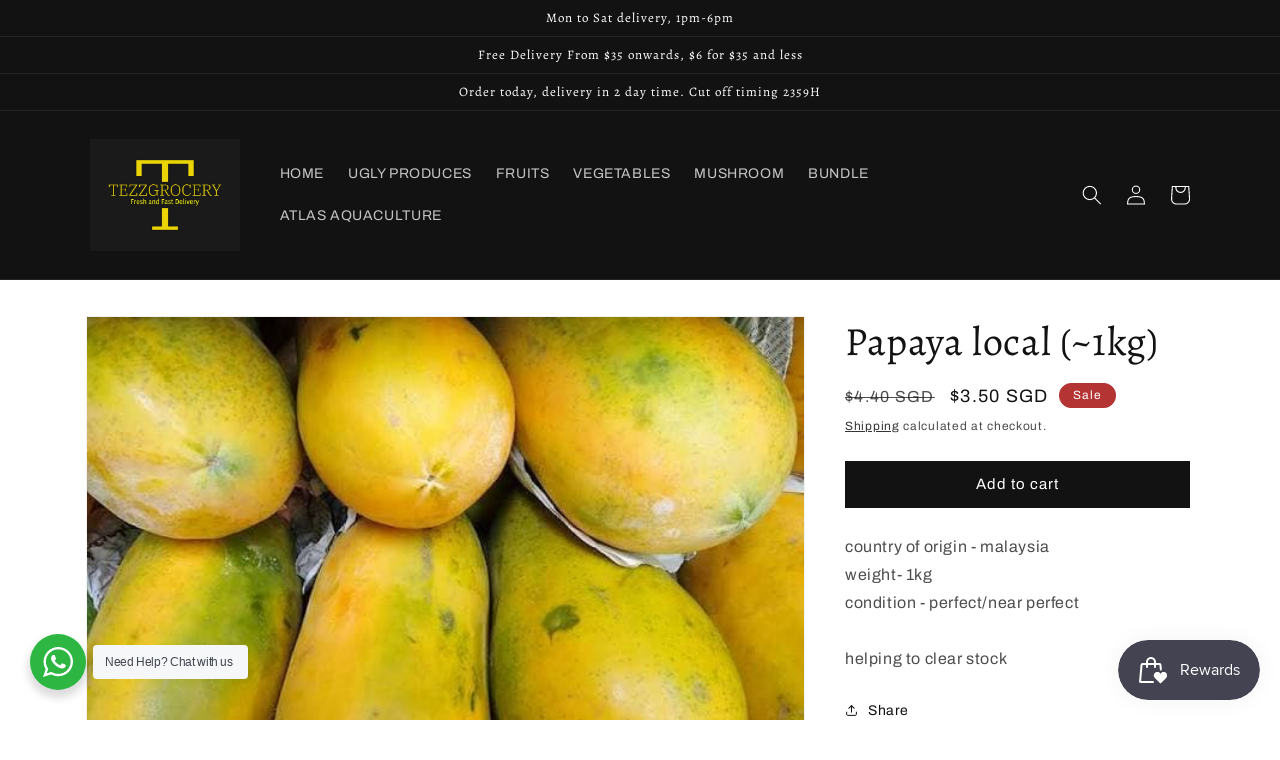

--- FILE ---
content_type: text/html; charset=utf-8
request_url: https://tezzgrocery.com/products/papaya-local-1kg
body_size: 33821
content:
<!doctype html>
<html class="no-js" lang="en">
  <head>
    
          









      

      






        
        



   <meta name="description" content="country of origin - malaysia weight- 1kg  condition - perfect/near perfect helping to clear stock">




        
        


  <title>Papaya local (~1kg)</title>



<script>
  document.addEventListener("DOMContentLoaded", function() {
    var head = document.head;
    var r = document.createElement('script');
    r.type = "module";
    r.integrity = "sha384-MWfCL6g1OTGsbSwfuMHc8+8J2u71/LA8dzlIN3ycajckxuZZmF+DNjdm7O6H3PSq";
    r.src = "//instant.page/5.1.1";
    r.defer = true;
    head.appendChild(r);
  });
</script>


    <meta charset="utf-8">
    <meta http-equiv="X-UA-Compatible" content="IE=edge">
    <meta name="viewport" content="width=device-width,initial-scale=1">
    <meta name="theme-color" content="">
    <link rel="canonical" href="https://tezzgrocery.com/products/papaya-local-1kg">
    <link rel="preconnect" href="https://cdn.shopify.com" crossorigin><link rel="preconnect" href="https://fonts.shopifycdn.com" crossorigin>

    

<meta property="og:site_name" content="Tezzgrocery">
<meta property="og:url" content="https://tezzgrocery.com/products/papaya-local-1kg">
<meta property="og:title" content="Papaya local (~1kg)">
<meta property="og:type" content="product">
<meta property="og:description" content="country of origin - malaysia weight- 1kg  condition - perfect/near perfect helping to clear stock"><meta property="og:image" content="http://tezzgrocery.com/cdn/shop/products/shopping-46.jpg?v=1673605450">
  <meta property="og:image:secure_url" content="https://tezzgrocery.com/cdn/shop/products/shopping-46.jpg?v=1673605450">
  <meta property="og:image:width" content="600">
  <meta property="og:image:height" content="450"><meta property="og:price:amount" content="3.50">
  <meta property="og:price:currency" content="SGD"><meta name="twitter:card" content="summary_large_image">
<meta name="twitter:title" content="Papaya local (~1kg)">
<meta name="twitter:description" content="country of origin - malaysia weight- 1kg  condition - perfect/near perfect helping to clear stock">


    <script src="//tezzgrocery.com/cdn/shop/t/1/assets/global.js?v=149496944046504657681670466821" defer="defer"></script>
    <script>window.performance && window.performance.mark && window.performance.mark('shopify.content_for_header.start');</script><meta id="shopify-digital-wallet" name="shopify-digital-wallet" content="/68883120405/digital_wallets/dialog">
<link rel="alternate" type="application/json+oembed" href="https://tezzgrocery.com/products/papaya-local-1kg.oembed">
<script async="async" src="/checkouts/internal/preloads.js?locale=en-SG"></script>
<script id="shopify-features" type="application/json">{"accessToken":"4f0f4e8bbad5f039fded265c879fa12d","betas":["rich-media-storefront-analytics"],"domain":"tezzgrocery.com","predictiveSearch":true,"shopId":68883120405,"locale":"en"}</script>
<script>var Shopify = Shopify || {};
Shopify.shop = "tezzsolution.myshopify.com";
Shopify.locale = "en";
Shopify.currency = {"active":"SGD","rate":"1.0"};
Shopify.country = "SG";
Shopify.theme = {"name":"Dawn","id":139585388821,"schema_name":"Dawn","schema_version":"7.0.1","theme_store_id":887,"role":"main"};
Shopify.theme.handle = "null";
Shopify.theme.style = {"id":null,"handle":null};
Shopify.cdnHost = "tezzgrocery.com/cdn";
Shopify.routes = Shopify.routes || {};
Shopify.routes.root = "/";</script>
<script type="module">!function(o){(o.Shopify=o.Shopify||{}).modules=!0}(window);</script>
<script>!function(o){function n(){var o=[];function n(){o.push(Array.prototype.slice.apply(arguments))}return n.q=o,n}var t=o.Shopify=o.Shopify||{};t.loadFeatures=n(),t.autoloadFeatures=n()}(window);</script>
<script id="shop-js-analytics" type="application/json">{"pageType":"product"}</script>
<script defer="defer" async type="module" src="//tezzgrocery.com/cdn/shopifycloud/shop-js/modules/v2/client.init-shop-cart-sync_C5BV16lS.en.esm.js"></script>
<script defer="defer" async type="module" src="//tezzgrocery.com/cdn/shopifycloud/shop-js/modules/v2/chunk.common_CygWptCX.esm.js"></script>
<script type="module">
  await import("//tezzgrocery.com/cdn/shopifycloud/shop-js/modules/v2/client.init-shop-cart-sync_C5BV16lS.en.esm.js");
await import("//tezzgrocery.com/cdn/shopifycloud/shop-js/modules/v2/chunk.common_CygWptCX.esm.js");

  window.Shopify.SignInWithShop?.initShopCartSync?.({"fedCMEnabled":true,"windoidEnabled":true});

</script>
<script>(function() {
  var isLoaded = false;
  function asyncLoad() {
    if (isLoaded) return;
    isLoaded = true;
    var urls = ["https:\/\/cdn.fera.ai\/js\/fera.placeholder.js?shop=tezzsolution.myshopify.com","https:\/\/chimpstatic.com\/mcjs-connected\/js\/users\/ae3ffca7ecd0747015502ad7a\/5ff64241b36e4e9dc32e26e45.js?shop=tezzsolution.myshopify.com","https:\/\/fblogin.zifyapp.com\/js\/frontend\/scripttag-v1.js?shop=tezzsolution.myshopify.com","https:\/\/js.smile.io\/v1\/smile-shopify.js?shop=tezzsolution.myshopify.com"];
    for (var i = 0; i < urls.length; i++) {
      var s = document.createElement('script');
      s.type = 'text/javascript';
      s.async = true;
      s.src = urls[i];
      var x = document.getElementsByTagName('script')[0];
      x.parentNode.insertBefore(s, x);
    }
  };
  if(window.attachEvent) {
    window.attachEvent('onload', asyncLoad);
  } else {
    window.addEventListener('load', asyncLoad, false);
  }
})();</script>
<script id="__st">var __st={"a":68883120405,"offset":28800,"reqid":"f6414ff5-1da5-44ca-8448-56b41e55abcb-1768633057","pageurl":"tezzgrocery.com\/products\/papaya-local-1kg","u":"4661ff0c7bb3","p":"product","rtyp":"product","rid":8062135468309};</script>
<script>window.ShopifyPaypalV4VisibilityTracking = true;</script>
<script id="captcha-bootstrap">!function(){'use strict';const t='contact',e='account',n='new_comment',o=[[t,t],['blogs',n],['comments',n],[t,'customer']],c=[[e,'customer_login'],[e,'guest_login'],[e,'recover_customer_password'],[e,'create_customer']],r=t=>t.map((([t,e])=>`form[action*='/${t}']:not([data-nocaptcha='true']) input[name='form_type'][value='${e}']`)).join(','),a=t=>()=>t?[...document.querySelectorAll(t)].map((t=>t.form)):[];function s(){const t=[...o],e=r(t);return a(e)}const i='password',u='form_key',d=['recaptcha-v3-token','g-recaptcha-response','h-captcha-response',i],f=()=>{try{return window.sessionStorage}catch{return}},m='__shopify_v',_=t=>t.elements[u];function p(t,e,n=!1){try{const o=window.sessionStorage,c=JSON.parse(o.getItem(e)),{data:r}=function(t){const{data:e,action:n}=t;return t[m]||n?{data:e,action:n}:{data:t,action:n}}(c);for(const[e,n]of Object.entries(r))t.elements[e]&&(t.elements[e].value=n);n&&o.removeItem(e)}catch(o){console.error('form repopulation failed',{error:o})}}const l='form_type',E='cptcha';function T(t){t.dataset[E]=!0}const w=window,h=w.document,L='Shopify',v='ce_forms',y='captcha';let A=!1;((t,e)=>{const n=(g='f06e6c50-85a8-45c8-87d0-21a2b65856fe',I='https://cdn.shopify.com/shopifycloud/storefront-forms-hcaptcha/ce_storefront_forms_captcha_hcaptcha.v1.5.2.iife.js',D={infoText:'Protected by hCaptcha',privacyText:'Privacy',termsText:'Terms'},(t,e,n)=>{const o=w[L][v],c=o.bindForm;if(c)return c(t,g,e,D).then(n);var r;o.q.push([[t,g,e,D],n]),r=I,A||(h.body.append(Object.assign(h.createElement('script'),{id:'captcha-provider',async:!0,src:r})),A=!0)});var g,I,D;w[L]=w[L]||{},w[L][v]=w[L][v]||{},w[L][v].q=[],w[L][y]=w[L][y]||{},w[L][y].protect=function(t,e){n(t,void 0,e),T(t)},Object.freeze(w[L][y]),function(t,e,n,w,h,L){const[v,y,A,g]=function(t,e,n){const i=e?o:[],u=t?c:[],d=[...i,...u],f=r(d),m=r(i),_=r(d.filter((([t,e])=>n.includes(e))));return[a(f),a(m),a(_),s()]}(w,h,L),I=t=>{const e=t.target;return e instanceof HTMLFormElement?e:e&&e.form},D=t=>v().includes(t);t.addEventListener('submit',(t=>{const e=I(t);if(!e)return;const n=D(e)&&!e.dataset.hcaptchaBound&&!e.dataset.recaptchaBound,o=_(e),c=g().includes(e)&&(!o||!o.value);(n||c)&&t.preventDefault(),c&&!n&&(function(t){try{if(!f())return;!function(t){const e=f();if(!e)return;const n=_(t);if(!n)return;const o=n.value;o&&e.removeItem(o)}(t);const e=Array.from(Array(32),(()=>Math.random().toString(36)[2])).join('');!function(t,e){_(t)||t.append(Object.assign(document.createElement('input'),{type:'hidden',name:u})),t.elements[u].value=e}(t,e),function(t,e){const n=f();if(!n)return;const o=[...t.querySelectorAll(`input[type='${i}']`)].map((({name:t})=>t)),c=[...d,...o],r={};for(const[a,s]of new FormData(t).entries())c.includes(a)||(r[a]=s);n.setItem(e,JSON.stringify({[m]:1,action:t.action,data:r}))}(t,e)}catch(e){console.error('failed to persist form',e)}}(e),e.submit())}));const S=(t,e)=>{t&&!t.dataset[E]&&(n(t,e.some((e=>e===t))),T(t))};for(const o of['focusin','change'])t.addEventListener(o,(t=>{const e=I(t);D(e)&&S(e,y())}));const B=e.get('form_key'),M=e.get(l),P=B&&M;t.addEventListener('DOMContentLoaded',(()=>{const t=y();if(P)for(const e of t)e.elements[l].value===M&&p(e,B);[...new Set([...A(),...v().filter((t=>'true'===t.dataset.shopifyCaptcha))])].forEach((e=>S(e,t)))}))}(h,new URLSearchParams(w.location.search),n,t,e,['guest_login'])})(!0,!0)}();</script>
<script integrity="sha256-4kQ18oKyAcykRKYeNunJcIwy7WH5gtpwJnB7kiuLZ1E=" data-source-attribution="shopify.loadfeatures" defer="defer" src="//tezzgrocery.com/cdn/shopifycloud/storefront/assets/storefront/load_feature-a0a9edcb.js" crossorigin="anonymous"></script>
<script data-source-attribution="shopify.dynamic_checkout.dynamic.init">var Shopify=Shopify||{};Shopify.PaymentButton=Shopify.PaymentButton||{isStorefrontPortableWallets:!0,init:function(){window.Shopify.PaymentButton.init=function(){};var t=document.createElement("script");t.src="https://tezzgrocery.com/cdn/shopifycloud/portable-wallets/latest/portable-wallets.en.js",t.type="module",document.head.appendChild(t)}};
</script>
<script data-source-attribution="shopify.dynamic_checkout.buyer_consent">
  function portableWalletsHideBuyerConsent(e){var t=document.getElementById("shopify-buyer-consent"),n=document.getElementById("shopify-subscription-policy-button");t&&n&&(t.classList.add("hidden"),t.setAttribute("aria-hidden","true"),n.removeEventListener("click",e))}function portableWalletsShowBuyerConsent(e){var t=document.getElementById("shopify-buyer-consent"),n=document.getElementById("shopify-subscription-policy-button");t&&n&&(t.classList.remove("hidden"),t.removeAttribute("aria-hidden"),n.addEventListener("click",e))}window.Shopify?.PaymentButton&&(window.Shopify.PaymentButton.hideBuyerConsent=portableWalletsHideBuyerConsent,window.Shopify.PaymentButton.showBuyerConsent=portableWalletsShowBuyerConsent);
</script>
<script data-source-attribution="shopify.dynamic_checkout.cart.bootstrap">document.addEventListener("DOMContentLoaded",(function(){function t(){return document.querySelector("shopify-accelerated-checkout-cart, shopify-accelerated-checkout")}if(t())Shopify.PaymentButton.init();else{new MutationObserver((function(e,n){t()&&(Shopify.PaymentButton.init(),n.disconnect())})).observe(document.body,{childList:!0,subtree:!0})}}));
</script>
<link id="shopify-accelerated-checkout-styles" rel="stylesheet" media="screen" href="https://tezzgrocery.com/cdn/shopifycloud/portable-wallets/latest/accelerated-checkout-backwards-compat.css" crossorigin="anonymous">
<style id="shopify-accelerated-checkout-cart">
        #shopify-buyer-consent {
  margin-top: 1em;
  display: inline-block;
  width: 100%;
}

#shopify-buyer-consent.hidden {
  display: none;
}

#shopify-subscription-policy-button {
  background: none;
  border: none;
  padding: 0;
  text-decoration: underline;
  font-size: inherit;
  cursor: pointer;
}

#shopify-subscription-policy-button::before {
  box-shadow: none;
}

      </style>
<script id="sections-script" data-sections="header,footer" defer="defer" src="//tezzgrocery.com/cdn/shop/t/1/compiled_assets/scripts.js?v=271"></script>
<script>window.performance && window.performance.mark && window.performance.mark('shopify.content_for_header.end');</script>


    <style data-shopify>
      @font-face {
  font-family: Archivo;
  font-weight: 400;
  font-style: normal;
  font-display: swap;
  src: url("//tezzgrocery.com/cdn/fonts/archivo/archivo_n4.dc8d917cc69af0a65ae04d01fd8eeab28a3573c9.woff2") format("woff2"),
       url("//tezzgrocery.com/cdn/fonts/archivo/archivo_n4.bd6b9c34fdb81d7646836be8065ce3c80a2cc984.woff") format("woff");
}

      @font-face {
  font-family: Archivo;
  font-weight: 700;
  font-style: normal;
  font-display: swap;
  src: url("//tezzgrocery.com/cdn/fonts/archivo/archivo_n7.651b020b3543640c100112be6f1c1b8e816c7f13.woff2") format("woff2"),
       url("//tezzgrocery.com/cdn/fonts/archivo/archivo_n7.7e9106d320e6594976a7dcb57957f3e712e83c96.woff") format("woff");
}

      @font-face {
  font-family: Archivo;
  font-weight: 400;
  font-style: italic;
  font-display: swap;
  src: url("//tezzgrocery.com/cdn/fonts/archivo/archivo_i4.37d8c4e02dc4f8e8b559f47082eb24a5c48c2908.woff2") format("woff2"),
       url("//tezzgrocery.com/cdn/fonts/archivo/archivo_i4.839d35d75c605237591e73815270f86ab696602c.woff") format("woff");
}

      @font-face {
  font-family: Archivo;
  font-weight: 700;
  font-style: italic;
  font-display: swap;
  src: url("//tezzgrocery.com/cdn/fonts/archivo/archivo_i7.3dc798c6f261b8341dd97dd5c78d97d457c63517.woff2") format("woff2"),
       url("//tezzgrocery.com/cdn/fonts/archivo/archivo_i7.3b65e9d326e7379bd5f15bcb927c5d533d950ff6.woff") format("woff");
}

      @font-face {
  font-family: Alegreya;
  font-weight: 400;
  font-style: normal;
  font-display: swap;
  src: url("//tezzgrocery.com/cdn/fonts/alegreya/alegreya_n4.9d59d35c9865f13cc7223c9847768350c0c7301a.woff2") format("woff2"),
       url("//tezzgrocery.com/cdn/fonts/alegreya/alegreya_n4.a883043573688913d15d350b7a40349399b2ef99.woff") format("woff");
}


      :root {
        --font-body-family: Archivo, sans-serif;
        --font-body-style: normal;
        --font-body-weight: 400;
        --font-body-weight-bold: 700;

        --font-heading-family: Alegreya, serif;
        --font-heading-style: normal;
        --font-heading-weight: 400;

        --font-body-scale: 1.0;
        --font-heading-scale: 1.0;

        --color-base-text: 18, 18, 18;
        --color-shadow: 18, 18, 18;
        --color-base-background-1: 255, 255, 255;
        --color-base-background-2: 243, 243, 243;
        --color-base-solid-button-labels: 255, 255, 255;
        --color-base-outline-button-labels: 18, 18, 18;
        --color-base-accent-1: 18, 18, 18;
        --color-base-accent-2: 180, 51, 51;
        --payment-terms-background-color: #ffffff;

        --gradient-base-background-1: #ffffff;
        --gradient-base-background-2: #f3f3f3;
        --gradient-base-accent-1: #121212;
        --gradient-base-accent-2: #b43333;

        --media-padding: px;
        --media-border-opacity: 0.05;
        --media-border-width: 1px;
        --media-radius: 0px;
        --media-shadow-opacity: 0.0;
        --media-shadow-horizontal-offset: 0px;
        --media-shadow-vertical-offset: 4px;
        --media-shadow-blur-radius: 5px;
        --media-shadow-visible: 0;

        --page-width: 120rem;
        --page-width-margin: 0rem;

        --product-card-image-padding: 0.0rem;
        --product-card-corner-radius: 0.0rem;
        --product-card-text-alignment: left;
        --product-card-border-width: 0.0rem;
        --product-card-border-opacity: 0.1;
        --product-card-shadow-opacity: 0.0;
        --product-card-shadow-visible: 0;
        --product-card-shadow-horizontal-offset: 0.0rem;
        --product-card-shadow-vertical-offset: 0.4rem;
        --product-card-shadow-blur-radius: 0.5rem;

        --collection-card-image-padding: 0.0rem;
        --collection-card-corner-radius: 0.0rem;
        --collection-card-text-alignment: left;
        --collection-card-border-width: 0.0rem;
        --collection-card-border-opacity: 0.1;
        --collection-card-shadow-opacity: 0.0;
        --collection-card-shadow-visible: 0;
        --collection-card-shadow-horizontal-offset: 0.0rem;
        --collection-card-shadow-vertical-offset: 0.4rem;
        --collection-card-shadow-blur-radius: 0.5rem;

        --blog-card-image-padding: 0.0rem;
        --blog-card-corner-radius: 0.0rem;
        --blog-card-text-alignment: left;
        --blog-card-border-width: 0.0rem;
        --blog-card-border-opacity: 0.1;
        --blog-card-shadow-opacity: 0.0;
        --blog-card-shadow-visible: 0;
        --blog-card-shadow-horizontal-offset: 0.0rem;
        --blog-card-shadow-vertical-offset: 0.4rem;
        --blog-card-shadow-blur-radius: 0.5rem;

        --badge-corner-radius: 4.0rem;

        --popup-border-width: 1px;
        --popup-border-opacity: 0.1;
        --popup-corner-radius: 0px;
        --popup-shadow-opacity: 0.0;
        --popup-shadow-horizontal-offset: 0px;
        --popup-shadow-vertical-offset: 4px;
        --popup-shadow-blur-radius: 5px;

        --drawer-border-width: 1px;
        --drawer-border-opacity: 0.1;
        --drawer-shadow-opacity: 0.0;
        --drawer-shadow-horizontal-offset: 0px;
        --drawer-shadow-vertical-offset: 4px;
        --drawer-shadow-blur-radius: 5px;

        --spacing-sections-desktop: 0px;
        --spacing-sections-mobile: 0px;

        --grid-desktop-vertical-spacing: 8px;
        --grid-desktop-horizontal-spacing: 8px;
        --grid-mobile-vertical-spacing: 4px;
        --grid-mobile-horizontal-spacing: 4px;

        --text-boxes-border-opacity: 0.1;
        --text-boxes-border-width: 0px;
        --text-boxes-radius: 0px;
        --text-boxes-shadow-opacity: 0.0;
        --text-boxes-shadow-visible: 0;
        --text-boxes-shadow-horizontal-offset: 0px;
        --text-boxes-shadow-vertical-offset: 4px;
        --text-boxes-shadow-blur-radius: 5px;

        --buttons-radius: 0px;
        --buttons-radius-outset: 0px;
        --buttons-border-width: 1px;
        --buttons-border-opacity: 1.0;
        --buttons-shadow-opacity: 0.0;
        --buttons-shadow-visible: 0;
        --buttons-shadow-horizontal-offset: 0px;
        --buttons-shadow-vertical-offset: 4px;
        --buttons-shadow-blur-radius: 5px;
        --buttons-border-offset: 0px;

        --inputs-radius: 0px;
        --inputs-border-width: 1px;
        --inputs-border-opacity: 0.55;
        --inputs-shadow-opacity: 0.0;
        --inputs-shadow-horizontal-offset: 0px;
        --inputs-margin-offset: 0px;
        --inputs-shadow-vertical-offset: 4px;
        --inputs-shadow-blur-radius: 5px;
        --inputs-radius-outset: 0px;

        --variant-pills-radius: 40px;
        --variant-pills-border-width: 1px;
        --variant-pills-border-opacity: 0.55;
        --variant-pills-shadow-opacity: 0.0;
        --variant-pills-shadow-horizontal-offset: 0px;
        --variant-pills-shadow-vertical-offset: 4px;
        --variant-pills-shadow-blur-radius: 5px;
      }

      *,
      *::before,
      *::after {
        box-sizing: inherit;
      }

      html {
        box-sizing: border-box;
        font-size: calc(var(--font-body-scale) * 62.5%);
        height: 100%;
      }

      body {
        display: grid;
        grid-template-rows: auto auto 1fr auto;
        grid-template-columns: 100%;
        min-height: 100%;
        margin: 0;
        font-size: 1.5rem;
        letter-spacing: 0.06rem;
        line-height: calc(1 + 0.8 / var(--font-body-scale));
        font-family: var(--font-body-family);
        font-style: var(--font-body-style);
        font-weight: var(--font-body-weight);
      }

      @media screen and (min-width: 750px) {
        body {
          font-size: 1.6rem;
        }
      }
    </style>

    <link href="//tezzgrocery.com/cdn/shop/t/1/assets/base.css?v=88290808517547527771670466842" rel="stylesheet" type="text/css" media="all" />
<link rel="preload" as="font" href="//tezzgrocery.com/cdn/fonts/archivo/archivo_n4.dc8d917cc69af0a65ae04d01fd8eeab28a3573c9.woff2" type="font/woff2" crossorigin><link rel="preload" as="font" href="//tezzgrocery.com/cdn/fonts/alegreya/alegreya_n4.9d59d35c9865f13cc7223c9847768350c0c7301a.woff2" type="font/woff2" crossorigin><link
        rel="stylesheet"
        href="//tezzgrocery.com/cdn/shop/t/1/assets/component-predictive-search.css?v=83512081251802922551670466816"
        media="print"
        onload="this.media='all'"
      ><script>
      document.documentElement.className = document.documentElement.className.replace('no-js', 'js');
      if (Shopify.designMode) {
        document.documentElement.classList.add('shopify-design-mode');
      }
    </script>
    

  <script src="https://cdn.shopify.com/extensions/019bc337-a177-7706-8107-b475aa5d21fe/pickup-app-ext-260/assets/bird-pickup-script.js" type="text/javascript" defer="defer"></script>
<script src="https://cdn.shopify.com/extensions/019bc7e9-d98c-71e0-bb25-69de9349bf29/smile-io-266/assets/smile-loader.js" type="text/javascript" defer="defer"></script>
<link href="https://monorail-edge.shopifysvc.com" rel="dns-prefetch">
<script>(function(){if ("sendBeacon" in navigator && "performance" in window) {try {var session_token_from_headers = performance.getEntriesByType('navigation')[0].serverTiming.find(x => x.name == '_s').description;} catch {var session_token_from_headers = undefined;}var session_cookie_matches = document.cookie.match(/_shopify_s=([^;]*)/);var session_token_from_cookie = session_cookie_matches && session_cookie_matches.length === 2 ? session_cookie_matches[1] : "";var session_token = session_token_from_headers || session_token_from_cookie || "";function handle_abandonment_event(e) {var entries = performance.getEntries().filter(function(entry) {return /monorail-edge.shopifysvc.com/.test(entry.name);});if (!window.abandonment_tracked && entries.length === 0) {window.abandonment_tracked = true;var currentMs = Date.now();var navigation_start = performance.timing.navigationStart;var payload = {shop_id: 68883120405,url: window.location.href,navigation_start,duration: currentMs - navigation_start,session_token,page_type: "product"};window.navigator.sendBeacon("https://monorail-edge.shopifysvc.com/v1/produce", JSON.stringify({schema_id: "online_store_buyer_site_abandonment/1.1",payload: payload,metadata: {event_created_at_ms: currentMs,event_sent_at_ms: currentMs}}));}}window.addEventListener('pagehide', handle_abandonment_event);}}());</script>
<script id="web-pixels-manager-setup">(function e(e,d,r,n,o){if(void 0===o&&(o={}),!Boolean(null===(a=null===(i=window.Shopify)||void 0===i?void 0:i.analytics)||void 0===a?void 0:a.replayQueue)){var i,a;window.Shopify=window.Shopify||{};var t=window.Shopify;t.analytics=t.analytics||{};var s=t.analytics;s.replayQueue=[],s.publish=function(e,d,r){return s.replayQueue.push([e,d,r]),!0};try{self.performance.mark("wpm:start")}catch(e){}var l=function(){var e={modern:/Edge?\/(1{2}[4-9]|1[2-9]\d|[2-9]\d{2}|\d{4,})\.\d+(\.\d+|)|Firefox\/(1{2}[4-9]|1[2-9]\d|[2-9]\d{2}|\d{4,})\.\d+(\.\d+|)|Chrom(ium|e)\/(9{2}|\d{3,})\.\d+(\.\d+|)|(Maci|X1{2}).+ Version\/(15\.\d+|(1[6-9]|[2-9]\d|\d{3,})\.\d+)([,.]\d+|)( \(\w+\)|)( Mobile\/\w+|) Safari\/|Chrome.+OPR\/(9{2}|\d{3,})\.\d+\.\d+|(CPU[ +]OS|iPhone[ +]OS|CPU[ +]iPhone|CPU IPhone OS|CPU iPad OS)[ +]+(15[._]\d+|(1[6-9]|[2-9]\d|\d{3,})[._]\d+)([._]\d+|)|Android:?[ /-](13[3-9]|1[4-9]\d|[2-9]\d{2}|\d{4,})(\.\d+|)(\.\d+|)|Android.+Firefox\/(13[5-9]|1[4-9]\d|[2-9]\d{2}|\d{4,})\.\d+(\.\d+|)|Android.+Chrom(ium|e)\/(13[3-9]|1[4-9]\d|[2-9]\d{2}|\d{4,})\.\d+(\.\d+|)|SamsungBrowser\/([2-9]\d|\d{3,})\.\d+/,legacy:/Edge?\/(1[6-9]|[2-9]\d|\d{3,})\.\d+(\.\d+|)|Firefox\/(5[4-9]|[6-9]\d|\d{3,})\.\d+(\.\d+|)|Chrom(ium|e)\/(5[1-9]|[6-9]\d|\d{3,})\.\d+(\.\d+|)([\d.]+$|.*Safari\/(?![\d.]+ Edge\/[\d.]+$))|(Maci|X1{2}).+ Version\/(10\.\d+|(1[1-9]|[2-9]\d|\d{3,})\.\d+)([,.]\d+|)( \(\w+\)|)( Mobile\/\w+|) Safari\/|Chrome.+OPR\/(3[89]|[4-9]\d|\d{3,})\.\d+\.\d+|(CPU[ +]OS|iPhone[ +]OS|CPU[ +]iPhone|CPU IPhone OS|CPU iPad OS)[ +]+(10[._]\d+|(1[1-9]|[2-9]\d|\d{3,})[._]\d+)([._]\d+|)|Android:?[ /-](13[3-9]|1[4-9]\d|[2-9]\d{2}|\d{4,})(\.\d+|)(\.\d+|)|Mobile Safari.+OPR\/([89]\d|\d{3,})\.\d+\.\d+|Android.+Firefox\/(13[5-9]|1[4-9]\d|[2-9]\d{2}|\d{4,})\.\d+(\.\d+|)|Android.+Chrom(ium|e)\/(13[3-9]|1[4-9]\d|[2-9]\d{2}|\d{4,})\.\d+(\.\d+|)|Android.+(UC? ?Browser|UCWEB|U3)[ /]?(15\.([5-9]|\d{2,})|(1[6-9]|[2-9]\d|\d{3,})\.\d+)\.\d+|SamsungBrowser\/(5\.\d+|([6-9]|\d{2,})\.\d+)|Android.+MQ{2}Browser\/(14(\.(9|\d{2,})|)|(1[5-9]|[2-9]\d|\d{3,})(\.\d+|))(\.\d+|)|K[Aa][Ii]OS\/(3\.\d+|([4-9]|\d{2,})\.\d+)(\.\d+|)/},d=e.modern,r=e.legacy,n=navigator.userAgent;return n.match(d)?"modern":n.match(r)?"legacy":"unknown"}(),u="modern"===l?"modern":"legacy",c=(null!=n?n:{modern:"",legacy:""})[u],f=function(e){return[e.baseUrl,"/wpm","/b",e.hashVersion,"modern"===e.buildTarget?"m":"l",".js"].join("")}({baseUrl:d,hashVersion:r,buildTarget:u}),m=function(e){var d=e.version,r=e.bundleTarget,n=e.surface,o=e.pageUrl,i=e.monorailEndpoint;return{emit:function(e){var a=e.status,t=e.errorMsg,s=(new Date).getTime(),l=JSON.stringify({metadata:{event_sent_at_ms:s},events:[{schema_id:"web_pixels_manager_load/3.1",payload:{version:d,bundle_target:r,page_url:o,status:a,surface:n,error_msg:t},metadata:{event_created_at_ms:s}}]});if(!i)return console&&console.warn&&console.warn("[Web Pixels Manager] No Monorail endpoint provided, skipping logging."),!1;try{return self.navigator.sendBeacon.bind(self.navigator)(i,l)}catch(e){}var u=new XMLHttpRequest;try{return u.open("POST",i,!0),u.setRequestHeader("Content-Type","text/plain"),u.send(l),!0}catch(e){return console&&console.warn&&console.warn("[Web Pixels Manager] Got an unhandled error while logging to Monorail."),!1}}}}({version:r,bundleTarget:l,surface:e.surface,pageUrl:self.location.href,monorailEndpoint:e.monorailEndpoint});try{o.browserTarget=l,function(e){var d=e.src,r=e.async,n=void 0===r||r,o=e.onload,i=e.onerror,a=e.sri,t=e.scriptDataAttributes,s=void 0===t?{}:t,l=document.createElement("script"),u=document.querySelector("head"),c=document.querySelector("body");if(l.async=n,l.src=d,a&&(l.integrity=a,l.crossOrigin="anonymous"),s)for(var f in s)if(Object.prototype.hasOwnProperty.call(s,f))try{l.dataset[f]=s[f]}catch(e){}if(o&&l.addEventListener("load",o),i&&l.addEventListener("error",i),u)u.appendChild(l);else{if(!c)throw new Error("Did not find a head or body element to append the script");c.appendChild(l)}}({src:f,async:!0,onload:function(){if(!function(){var e,d;return Boolean(null===(d=null===(e=window.Shopify)||void 0===e?void 0:e.analytics)||void 0===d?void 0:d.initialized)}()){var d=window.webPixelsManager.init(e)||void 0;if(d){var r=window.Shopify.analytics;r.replayQueue.forEach((function(e){var r=e[0],n=e[1],o=e[2];d.publishCustomEvent(r,n,o)})),r.replayQueue=[],r.publish=d.publishCustomEvent,r.visitor=d.visitor,r.initialized=!0}}},onerror:function(){return m.emit({status:"failed",errorMsg:"".concat(f," has failed to load")})},sri:function(e){var d=/^sha384-[A-Za-z0-9+/=]+$/;return"string"==typeof e&&d.test(e)}(c)?c:"",scriptDataAttributes:o}),m.emit({status:"loading"})}catch(e){m.emit({status:"failed",errorMsg:(null==e?void 0:e.message)||"Unknown error"})}}})({shopId: 68883120405,storefrontBaseUrl: "https://tezzgrocery.com",extensionsBaseUrl: "https://extensions.shopifycdn.com/cdn/shopifycloud/web-pixels-manager",monorailEndpoint: "https://monorail-edge.shopifysvc.com/unstable/produce_batch",surface: "storefront-renderer",enabledBetaFlags: ["2dca8a86"],webPixelsConfigList: [{"id":"248381717","configuration":"{\"pixel_id\":\"605567541235695\",\"pixel_type\":\"facebook_pixel\",\"metaapp_system_user_token\":\"-\"}","eventPayloadVersion":"v1","runtimeContext":"OPEN","scriptVersion":"ca16bc87fe92b6042fbaa3acc2fbdaa6","type":"APP","apiClientId":2329312,"privacyPurposes":["ANALYTICS","MARKETING","SALE_OF_DATA"],"dataSharingAdjustments":{"protectedCustomerApprovalScopes":["read_customer_address","read_customer_email","read_customer_name","read_customer_personal_data","read_customer_phone"]}},{"id":"32833813","configuration":"{\"myshopifyDomain\":\"tezzsolution.myshopify.com\"}","eventPayloadVersion":"v1","runtimeContext":"STRICT","scriptVersion":"23b97d18e2aa74363140dc29c9284e87","type":"APP","apiClientId":2775569,"privacyPurposes":["ANALYTICS","MARKETING","SALE_OF_DATA"],"dataSharingAdjustments":{"protectedCustomerApprovalScopes":["read_customer_address","read_customer_email","read_customer_name","read_customer_phone","read_customer_personal_data"]}},{"id":"112951573","eventPayloadVersion":"v1","runtimeContext":"LAX","scriptVersion":"1","type":"CUSTOM","privacyPurposes":["ANALYTICS"],"name":"Google Analytics tag (migrated)"},{"id":"shopify-app-pixel","configuration":"{}","eventPayloadVersion":"v1","runtimeContext":"STRICT","scriptVersion":"0450","apiClientId":"shopify-pixel","type":"APP","privacyPurposes":["ANALYTICS","MARKETING"]},{"id":"shopify-custom-pixel","eventPayloadVersion":"v1","runtimeContext":"LAX","scriptVersion":"0450","apiClientId":"shopify-pixel","type":"CUSTOM","privacyPurposes":["ANALYTICS","MARKETING"]}],isMerchantRequest: false,initData: {"shop":{"name":"Tezzgrocery","paymentSettings":{"currencyCode":"SGD"},"myshopifyDomain":"tezzsolution.myshopify.com","countryCode":"SG","storefrontUrl":"https:\/\/tezzgrocery.com"},"customer":null,"cart":null,"checkout":null,"productVariants":[{"price":{"amount":3.5,"currencyCode":"SGD"},"product":{"title":"Papaya local (~1kg)","vendor":"fresh direct","id":"8062135468309","untranslatedTitle":"Papaya local (~1kg)","url":"\/products\/papaya-local-1kg","type":"Fresh"},"id":"44101231313173","image":{"src":"\/\/tezzgrocery.com\/cdn\/shop\/products\/shopping-46.jpg?v=1673605450"},"sku":"","title":"Default Title","untranslatedTitle":"Default Title"}],"purchasingCompany":null},},"https://tezzgrocery.com/cdn","fcfee988w5aeb613cpc8e4bc33m6693e112",{"modern":"","legacy":""},{"shopId":"68883120405","storefrontBaseUrl":"https:\/\/tezzgrocery.com","extensionBaseUrl":"https:\/\/extensions.shopifycdn.com\/cdn\/shopifycloud\/web-pixels-manager","surface":"storefront-renderer","enabledBetaFlags":"[\"2dca8a86\"]","isMerchantRequest":"false","hashVersion":"fcfee988w5aeb613cpc8e4bc33m6693e112","publish":"custom","events":"[[\"page_viewed\",{}],[\"product_viewed\",{\"productVariant\":{\"price\":{\"amount\":3.5,\"currencyCode\":\"SGD\"},\"product\":{\"title\":\"Papaya local (~1kg)\",\"vendor\":\"fresh direct\",\"id\":\"8062135468309\",\"untranslatedTitle\":\"Papaya local (~1kg)\",\"url\":\"\/products\/papaya-local-1kg\",\"type\":\"Fresh\"},\"id\":\"44101231313173\",\"image\":{\"src\":\"\/\/tezzgrocery.com\/cdn\/shop\/products\/shopping-46.jpg?v=1673605450\"},\"sku\":\"\",\"title\":\"Default Title\",\"untranslatedTitle\":\"Default Title\"}}]]"});</script><script>
  window.ShopifyAnalytics = window.ShopifyAnalytics || {};
  window.ShopifyAnalytics.meta = window.ShopifyAnalytics.meta || {};
  window.ShopifyAnalytics.meta.currency = 'SGD';
  var meta = {"product":{"id":8062135468309,"gid":"gid:\/\/shopify\/Product\/8062135468309","vendor":"fresh direct","type":"Fresh","handle":"papaya-local-1kg","variants":[{"id":44101231313173,"price":350,"name":"Papaya local (~1kg)","public_title":null,"sku":""}],"remote":false},"page":{"pageType":"product","resourceType":"product","resourceId":8062135468309,"requestId":"f6414ff5-1da5-44ca-8448-56b41e55abcb-1768633057"}};
  for (var attr in meta) {
    window.ShopifyAnalytics.meta[attr] = meta[attr];
  }
</script>
<script class="analytics">
  (function () {
    var customDocumentWrite = function(content) {
      var jquery = null;

      if (window.jQuery) {
        jquery = window.jQuery;
      } else if (window.Checkout && window.Checkout.$) {
        jquery = window.Checkout.$;
      }

      if (jquery) {
        jquery('body').append(content);
      }
    };

    var hasLoggedConversion = function(token) {
      if (token) {
        return document.cookie.indexOf('loggedConversion=' + token) !== -1;
      }
      return false;
    }

    var setCookieIfConversion = function(token) {
      if (token) {
        var twoMonthsFromNow = new Date(Date.now());
        twoMonthsFromNow.setMonth(twoMonthsFromNow.getMonth() + 2);

        document.cookie = 'loggedConversion=' + token + '; expires=' + twoMonthsFromNow;
      }
    }

    var trekkie = window.ShopifyAnalytics.lib = window.trekkie = window.trekkie || [];
    if (trekkie.integrations) {
      return;
    }
    trekkie.methods = [
      'identify',
      'page',
      'ready',
      'track',
      'trackForm',
      'trackLink'
    ];
    trekkie.factory = function(method) {
      return function() {
        var args = Array.prototype.slice.call(arguments);
        args.unshift(method);
        trekkie.push(args);
        return trekkie;
      };
    };
    for (var i = 0; i < trekkie.methods.length; i++) {
      var key = trekkie.methods[i];
      trekkie[key] = trekkie.factory(key);
    }
    trekkie.load = function(config) {
      trekkie.config = config || {};
      trekkie.config.initialDocumentCookie = document.cookie;
      var first = document.getElementsByTagName('script')[0];
      var script = document.createElement('script');
      script.type = 'text/javascript';
      script.onerror = function(e) {
        var scriptFallback = document.createElement('script');
        scriptFallback.type = 'text/javascript';
        scriptFallback.onerror = function(error) {
                var Monorail = {
      produce: function produce(monorailDomain, schemaId, payload) {
        var currentMs = new Date().getTime();
        var event = {
          schema_id: schemaId,
          payload: payload,
          metadata: {
            event_created_at_ms: currentMs,
            event_sent_at_ms: currentMs
          }
        };
        return Monorail.sendRequest("https://" + monorailDomain + "/v1/produce", JSON.stringify(event));
      },
      sendRequest: function sendRequest(endpointUrl, payload) {
        // Try the sendBeacon API
        if (window && window.navigator && typeof window.navigator.sendBeacon === 'function' && typeof window.Blob === 'function' && !Monorail.isIos12()) {
          var blobData = new window.Blob([payload], {
            type: 'text/plain'
          });

          if (window.navigator.sendBeacon(endpointUrl, blobData)) {
            return true;
          } // sendBeacon was not successful

        } // XHR beacon

        var xhr = new XMLHttpRequest();

        try {
          xhr.open('POST', endpointUrl);
          xhr.setRequestHeader('Content-Type', 'text/plain');
          xhr.send(payload);
        } catch (e) {
          console.log(e);
        }

        return false;
      },
      isIos12: function isIos12() {
        return window.navigator.userAgent.lastIndexOf('iPhone; CPU iPhone OS 12_') !== -1 || window.navigator.userAgent.lastIndexOf('iPad; CPU OS 12_') !== -1;
      }
    };
    Monorail.produce('monorail-edge.shopifysvc.com',
      'trekkie_storefront_load_errors/1.1',
      {shop_id: 68883120405,
      theme_id: 139585388821,
      app_name: "storefront",
      context_url: window.location.href,
      source_url: "//tezzgrocery.com/cdn/s/trekkie.storefront.cd680fe47e6c39ca5d5df5f0a32d569bc48c0f27.min.js"});

        };
        scriptFallback.async = true;
        scriptFallback.src = '//tezzgrocery.com/cdn/s/trekkie.storefront.cd680fe47e6c39ca5d5df5f0a32d569bc48c0f27.min.js';
        first.parentNode.insertBefore(scriptFallback, first);
      };
      script.async = true;
      script.src = '//tezzgrocery.com/cdn/s/trekkie.storefront.cd680fe47e6c39ca5d5df5f0a32d569bc48c0f27.min.js';
      first.parentNode.insertBefore(script, first);
    };
    trekkie.load(
      {"Trekkie":{"appName":"storefront","development":false,"defaultAttributes":{"shopId":68883120405,"isMerchantRequest":null,"themeId":139585388821,"themeCityHash":"764375655622440935","contentLanguage":"en","currency":"SGD","eventMetadataId":"b3b59c64-ad89-4c5a-9a7c-149a4922a663"},"isServerSideCookieWritingEnabled":true,"monorailRegion":"shop_domain","enabledBetaFlags":["65f19447"]},"Session Attribution":{},"S2S":{"facebookCapiEnabled":true,"source":"trekkie-storefront-renderer","apiClientId":580111}}
    );

    var loaded = false;
    trekkie.ready(function() {
      if (loaded) return;
      loaded = true;

      window.ShopifyAnalytics.lib = window.trekkie;

      var originalDocumentWrite = document.write;
      document.write = customDocumentWrite;
      try { window.ShopifyAnalytics.merchantGoogleAnalytics.call(this); } catch(error) {};
      document.write = originalDocumentWrite;

      window.ShopifyAnalytics.lib.page(null,{"pageType":"product","resourceType":"product","resourceId":8062135468309,"requestId":"f6414ff5-1da5-44ca-8448-56b41e55abcb-1768633057","shopifyEmitted":true});

      var match = window.location.pathname.match(/checkouts\/(.+)\/(thank_you|post_purchase)/)
      var token = match? match[1]: undefined;
      if (!hasLoggedConversion(token)) {
        setCookieIfConversion(token);
        window.ShopifyAnalytics.lib.track("Viewed Product",{"currency":"SGD","variantId":44101231313173,"productId":8062135468309,"productGid":"gid:\/\/shopify\/Product\/8062135468309","name":"Papaya local (~1kg)","price":"3.50","sku":"","brand":"fresh direct","variant":null,"category":"Fresh","nonInteraction":true,"remote":false},undefined,undefined,{"shopifyEmitted":true});
      window.ShopifyAnalytics.lib.track("monorail:\/\/trekkie_storefront_viewed_product\/1.1",{"currency":"SGD","variantId":44101231313173,"productId":8062135468309,"productGid":"gid:\/\/shopify\/Product\/8062135468309","name":"Papaya local (~1kg)","price":"3.50","sku":"","brand":"fresh direct","variant":null,"category":"Fresh","nonInteraction":true,"remote":false,"referer":"https:\/\/tezzgrocery.com\/products\/papaya-local-1kg"});
      }
    });


        var eventsListenerScript = document.createElement('script');
        eventsListenerScript.async = true;
        eventsListenerScript.src = "//tezzgrocery.com/cdn/shopifycloud/storefront/assets/shop_events_listener-3da45d37.js";
        document.getElementsByTagName('head')[0].appendChild(eventsListenerScript);

})();</script>
  <script>
  if (!window.ga || (window.ga && typeof window.ga !== 'function')) {
    window.ga = function ga() {
      (window.ga.q = window.ga.q || []).push(arguments);
      if (window.Shopify && window.Shopify.analytics && typeof window.Shopify.analytics.publish === 'function') {
        window.Shopify.analytics.publish("ga_stub_called", {}, {sendTo: "google_osp_migration"});
      }
      console.error("Shopify's Google Analytics stub called with:", Array.from(arguments), "\nSee https://help.shopify.com/manual/promoting-marketing/pixels/pixel-migration#google for more information.");
    };
    if (window.Shopify && window.Shopify.analytics && typeof window.Shopify.analytics.publish === 'function') {
      window.Shopify.analytics.publish("ga_stub_initialized", {}, {sendTo: "google_osp_migration"});
    }
  }
</script>
<script
  defer
  src="https://tezzgrocery.com/cdn/shopifycloud/perf-kit/shopify-perf-kit-3.0.4.min.js"
  data-application="storefront-renderer"
  data-shop-id="68883120405"
  data-render-region="gcp-us-central1"
  data-page-type="product"
  data-theme-instance-id="139585388821"
  data-theme-name="Dawn"
  data-theme-version="7.0.1"
  data-monorail-region="shop_domain"
  data-resource-timing-sampling-rate="10"
  data-shs="true"
  data-shs-beacon="true"
  data-shs-export-with-fetch="true"
  data-shs-logs-sample-rate="1"
  data-shs-beacon-endpoint="https://tezzgrocery.com/api/collect"
></script>
</head>

  <body class="gradient">
    <a class="skip-to-content-link button visually-hidden" href="#MainContent">
      Skip to content
    </a><div id="shopify-section-announcement-bar" class="shopify-section"><div class="announcement-bar color-accent-1 gradient" role="region" aria-label="Announcement" ><div class="page-width">
                <p class="announcement-bar__message center h5">
                  Mon to Sat delivery, 1pm-6pm
</p>
              </div></div><div class="announcement-bar color-accent-1 gradient" role="region" aria-label="Announcement" ><div class="page-width">
                <p class="announcement-bar__message center h5">
                  Free Delivery From $35 onwards, $6 for $35 and less
</p>
              </div></div><div class="announcement-bar color-accent-1 gradient" role="region" aria-label="Announcement" ><div class="page-width">
                <p class="announcement-bar__message center h5">
                  Order today, delivery in 2 day time. Cut off timing 2359H
</p>
              </div></div>
</div>
    <div id="shopify-section-header" class="shopify-section section-header"><link rel="stylesheet" href="//tezzgrocery.com/cdn/shop/t/1/assets/component-list-menu.css?v=151968516119678728991670466825" media="print" onload="this.media='all'">
<link rel="stylesheet" href="//tezzgrocery.com/cdn/shop/t/1/assets/component-search.css?v=96455689198851321781670466809" media="print" onload="this.media='all'">
<link rel="stylesheet" href="//tezzgrocery.com/cdn/shop/t/1/assets/component-menu-drawer.css?v=182311192829367774911670466813" media="print" onload="this.media='all'">
<link rel="stylesheet" href="//tezzgrocery.com/cdn/shop/t/1/assets/component-cart-notification.css?v=183358051719344305851670466806" media="print" onload="this.media='all'">
<link rel="stylesheet" href="//tezzgrocery.com/cdn/shop/t/1/assets/component-cart-items.css?v=23917223812499722491670466843" media="print" onload="this.media='all'"><link rel="stylesheet" href="//tezzgrocery.com/cdn/shop/t/1/assets/component-price.css?v=65402837579211014041670466813" media="print" onload="this.media='all'">
  <link rel="stylesheet" href="//tezzgrocery.com/cdn/shop/t/1/assets/component-loading-overlay.css?v=167310470843593579841670466846" media="print" onload="this.media='all'"><noscript><link href="//tezzgrocery.com/cdn/shop/t/1/assets/component-list-menu.css?v=151968516119678728991670466825" rel="stylesheet" type="text/css" media="all" /></noscript>
<noscript><link href="//tezzgrocery.com/cdn/shop/t/1/assets/component-search.css?v=96455689198851321781670466809" rel="stylesheet" type="text/css" media="all" /></noscript>
<noscript><link href="//tezzgrocery.com/cdn/shop/t/1/assets/component-menu-drawer.css?v=182311192829367774911670466813" rel="stylesheet" type="text/css" media="all" /></noscript>
<noscript><link href="//tezzgrocery.com/cdn/shop/t/1/assets/component-cart-notification.css?v=183358051719344305851670466806" rel="stylesheet" type="text/css" media="all" /></noscript>
<noscript><link href="//tezzgrocery.com/cdn/shop/t/1/assets/component-cart-items.css?v=23917223812499722491670466843" rel="stylesheet" type="text/css" media="all" /></noscript>

<style>
  header-drawer {
    justify-self: start;
    margin-left: -1.2rem;
  }

  .header__heading-logo {
    max-width: 150px;
  }

  @media screen and (min-width: 990px) {
    header-drawer {
      display: none;
    }
  }

  .menu-drawer-container {
    display: flex;
  }

  .list-menu {
    list-style: none;
    padding: 0;
    margin: 0;
  }

  .list-menu--inline {
    display: inline-flex;
    flex-wrap: wrap;
  }

  summary.list-menu__item {
    padding-right: 2.7rem;
  }

  .list-menu__item {
    display: flex;
    align-items: center;
    line-height: calc(1 + 0.3 / var(--font-body-scale));
  }

  .list-menu__item--link {
    text-decoration: none;
    padding-bottom: 1rem;
    padding-top: 1rem;
    line-height: calc(1 + 0.8 / var(--font-body-scale));
  }

  @media screen and (min-width: 750px) {
    .list-menu__item--link {
      padding-bottom: 0.5rem;
      padding-top: 0.5rem;
    }
  }
</style><style data-shopify>.header {
    padding-top: 10px;
    padding-bottom: 10px;
  }

  .section-header {
    margin-bottom: 0px;
  }

  @media screen and (min-width: 750px) {
    .section-header {
      margin-bottom: 0px;
    }
  }

  @media screen and (min-width: 990px) {
    .header {
      padding-top: 20px;
      padding-bottom: 20px;
    }
  }</style><script src="//tezzgrocery.com/cdn/shop/t/1/assets/details-disclosure.js?v=153497636716254413831670466837" defer="defer"></script>
<script src="//tezzgrocery.com/cdn/shop/t/1/assets/details-modal.js?v=4511761896672669691670466836" defer="defer"></script>
<script src="//tezzgrocery.com/cdn/shop/t/1/assets/cart-notification.js?v=160453272920806432391670466812" defer="defer"></script><svg xmlns="http://www.w3.org/2000/svg" class="hidden">
  <symbol id="icon-search" viewbox="0 0 18 19" fill="none">
    <path fill-rule="evenodd" clip-rule="evenodd" d="M11.03 11.68A5.784 5.784 0 112.85 3.5a5.784 5.784 0 018.18 8.18zm.26 1.12a6.78 6.78 0 11.72-.7l5.4 5.4a.5.5 0 11-.71.7l-5.41-5.4z" fill="currentColor"/>
  </symbol>

  <symbol id="icon-close" class="icon icon-close" fill="none" viewBox="0 0 18 17">
    <path d="M.865 15.978a.5.5 0 00.707.707l7.433-7.431 7.579 7.282a.501.501 0 00.846-.37.5.5 0 00-.153-.351L9.712 8.546l7.417-7.416a.5.5 0 10-.707-.708L8.991 7.853 1.413.573a.5.5 0 10-.693.72l7.563 7.268-7.418 7.417z" fill="currentColor">
  </symbol>
</svg>
<sticky-header class="header-wrapper color-accent-1 gradient header-wrapper--border-bottom">
  <header class="header header--middle-left header--mobile-center page-width header--has-menu"><header-drawer data-breakpoint="tablet">
        <details id="Details-menu-drawer-container" class="menu-drawer-container">
          <summary class="header__icon header__icon--menu header__icon--summary link focus-inset" aria-label="Menu">
            <span>
              <svg xmlns="http://www.w3.org/2000/svg" aria-hidden="true" focusable="false" role="presentation" class="icon icon-hamburger" fill="none" viewBox="0 0 18 16">
  <path d="M1 .5a.5.5 0 100 1h15.71a.5.5 0 000-1H1zM.5 8a.5.5 0 01.5-.5h15.71a.5.5 0 010 1H1A.5.5 0 01.5 8zm0 7a.5.5 0 01.5-.5h15.71a.5.5 0 010 1H1a.5.5 0 01-.5-.5z" fill="currentColor">
</svg>

              <svg xmlns="http://www.w3.org/2000/svg" aria-hidden="true" focusable="false" role="presentation" class="icon icon-close" fill="none" viewBox="0 0 18 17">
  <path d="M.865 15.978a.5.5 0 00.707.707l7.433-7.431 7.579 7.282a.501.501 0 00.846-.37.5.5 0 00-.153-.351L9.712 8.546l7.417-7.416a.5.5 0 10-.707-.708L8.991 7.853 1.413.573a.5.5 0 10-.693.72l7.563 7.268-7.418 7.417z" fill="currentColor">
</svg>

            </span>
          </summary>
          <div id="menu-drawer" class="gradient menu-drawer motion-reduce" tabindex="-1">
            <div class="menu-drawer__inner-container">
              <div class="menu-drawer__navigation-container">
                <nav class="menu-drawer__navigation">
                  <ul class="menu-drawer__menu has-submenu list-menu" role="list"><li><a href="/" class="menu-drawer__menu-item list-menu__item link link--text focus-inset">
                            HOME
                          </a></li><li><a href="/collections/ugly-produces" class="menu-drawer__menu-item list-menu__item link link--text focus-inset">
                            UGLY PRODUCES
                          </a></li><li><a href="/collections/fruits" class="menu-drawer__menu-item list-menu__item link link--text focus-inset">
                            FRUITS
                          </a></li><li><a href="/collections/vegetables" class="menu-drawer__menu-item list-menu__item link link--text focus-inset">
                            VEGETABLES
                          </a></li><li><a href="/collections/mushroom" class="menu-drawer__menu-item list-menu__item link link--text focus-inset">
                            MUSHROOM
                          </a></li><li><a href="/collections/bundle" class="menu-drawer__menu-item list-menu__item link link--text focus-inset">
                            BUNDLE
                          </a></li><li><a href="/collections/atlas-production" class="menu-drawer__menu-item list-menu__item link link--text focus-inset">
                            ATLAS AQUACULTURE
                          </a></li></ul>
                </nav>
                <div class="menu-drawer__utility-links"><a href="/account/login" class="menu-drawer__account link focus-inset h5">
                      <svg xmlns="http://www.w3.org/2000/svg" aria-hidden="true" focusable="false" role="presentation" class="icon icon-account" fill="none" viewBox="0 0 18 19">
  <path fill-rule="evenodd" clip-rule="evenodd" d="M6 4.5a3 3 0 116 0 3 3 0 01-6 0zm3-4a4 4 0 100 8 4 4 0 000-8zm5.58 12.15c1.12.82 1.83 2.24 1.91 4.85H1.51c.08-2.6.79-4.03 1.9-4.85C4.66 11.75 6.5 11.5 9 11.5s4.35.26 5.58 1.15zM9 10.5c-2.5 0-4.65.24-6.17 1.35C1.27 12.98.5 14.93.5 18v.5h17V18c0-3.07-.77-5.02-2.33-6.15-1.52-1.1-3.67-1.35-6.17-1.35z" fill="currentColor">
</svg>

Log in</a><ul class="list list-social list-unstyled" role="list"><li class="list-social__item">
                        <a href="https://facebook.com/112255878393247" class="list-social__link link"><svg aria-hidden="true" focusable="false" role="presentation" class="icon icon-facebook" viewBox="0 0 18 18">
  <path fill="currentColor" d="M16.42.61c.27 0 .5.1.69.28.19.2.28.42.28.7v15.44c0 .27-.1.5-.28.69a.94.94 0 01-.7.28h-4.39v-6.7h2.25l.31-2.65h-2.56v-1.7c0-.4.1-.72.28-.93.18-.2.5-.32 1-.32h1.37V3.35c-.6-.06-1.27-.1-2.01-.1-1.01 0-1.83.3-2.45.9-.62.6-.93 1.44-.93 2.53v1.97H7.04v2.65h2.24V18H.98c-.28 0-.5-.1-.7-.28a.94.94 0 01-.28-.7V1.59c0-.27.1-.5.28-.69a.94.94 0 01.7-.28h15.44z">
</svg>
<span class="visually-hidden">Facebook</span>
                        </a>
                      </li><li class="list-social__item">
                        <a href="https://instagram.com/tezzsolution" class="list-social__link link"><svg aria-hidden="true" focusable="false" role="presentation" class="icon icon-instagram" viewBox="0 0 18 18">
  <path fill="currentColor" d="M8.77 1.58c2.34 0 2.62.01 3.54.05.86.04 1.32.18 1.63.3.41.17.7.35 1.01.66.3.3.5.6.65 1 .12.32.27.78.3 1.64.05.92.06 1.2.06 3.54s-.01 2.62-.05 3.54a4.79 4.79 0 01-.3 1.63c-.17.41-.35.7-.66 1.01-.3.3-.6.5-1.01.66-.31.12-.77.26-1.63.3-.92.04-1.2.05-3.54.05s-2.62 0-3.55-.05a4.79 4.79 0 01-1.62-.3c-.42-.16-.7-.35-1.01-.66-.31-.3-.5-.6-.66-1a4.87 4.87 0 01-.3-1.64c-.04-.92-.05-1.2-.05-3.54s0-2.62.05-3.54c.04-.86.18-1.32.3-1.63.16-.41.35-.7.66-1.01.3-.3.6-.5 1-.65.32-.12.78-.27 1.63-.3.93-.05 1.2-.06 3.55-.06zm0-1.58C6.39 0 6.09.01 5.15.05c-.93.04-1.57.2-2.13.4-.57.23-1.06.54-1.55 1.02C1 1.96.7 2.45.46 3.02c-.22.56-.37 1.2-.4 2.13C0 6.1 0 6.4 0 8.77s.01 2.68.05 3.61c.04.94.2 1.57.4 2.13.23.58.54 1.07 1.02 1.56.49.48.98.78 1.55 1.01.56.22 1.2.37 2.13.4.94.05 1.24.06 3.62.06 2.39 0 2.68-.01 3.62-.05.93-.04 1.57-.2 2.13-.41a4.27 4.27 0 001.55-1.01c.49-.49.79-.98 1.01-1.56.22-.55.37-1.19.41-2.13.04-.93.05-1.23.05-3.61 0-2.39 0-2.68-.05-3.62a6.47 6.47 0 00-.4-2.13 4.27 4.27 0 00-1.02-1.55A4.35 4.35 0 0014.52.46a6.43 6.43 0 00-2.13-.41A69 69 0 008.77 0z"/>
  <path fill="currentColor" d="M8.8 4a4.5 4.5 0 100 9 4.5 4.5 0 000-9zm0 7.43a2.92 2.92 0 110-5.85 2.92 2.92 0 010 5.85zM13.43 5a1.05 1.05 0 100-2.1 1.05 1.05 0 000 2.1z">
</svg>
<span class="visually-hidden">Instagram</span>
                        </a>
                      </li></ul>
                </div>
              </div>
            </div>
          </div>
        </details>
      </header-drawer><a href="/" class="header__heading-link link link--text focus-inset"><img src="//tezzgrocery.com/cdn/shop/files/tezzgrocery-logo.png?v=1673408568" alt="Tezzgrocery" srcset="//tezzgrocery.com/cdn/shop/files/tezzgrocery-logo.png?v=1673408568&amp;width=50 50w, //tezzgrocery.com/cdn/shop/files/tezzgrocery-logo.png?v=1673408568&amp;width=100 100w, //tezzgrocery.com/cdn/shop/files/tezzgrocery-logo.png?v=1673408568&amp;width=150 150w, //tezzgrocery.com/cdn/shop/files/tezzgrocery-logo.png?v=1673408568&amp;width=200 200w, //tezzgrocery.com/cdn/shop/files/tezzgrocery-logo.png?v=1673408568&amp;width=250 250w, //tezzgrocery.com/cdn/shop/files/tezzgrocery-logo.png?v=1673408568&amp;width=300 300w, //tezzgrocery.com/cdn/shop/files/tezzgrocery-logo.png?v=1673408568&amp;width=400 400w, //tezzgrocery.com/cdn/shop/files/tezzgrocery-logo.png?v=1673408568&amp;width=500 500w" width="150" height="112.5" class="header__heading-logo" style="object-position:49.3279% 50.1074%;">
</a><nav class="header__inline-menu">
          <ul class="list-menu list-menu--inline" role="list"><li><a href="/" class="header__menu-item list-menu__item link link--text focus-inset">
                    <span>HOME</span>
                  </a></li><li><a href="/collections/ugly-produces" class="header__menu-item list-menu__item link link--text focus-inset">
                    <span>UGLY PRODUCES</span>
                  </a></li><li><a href="/collections/fruits" class="header__menu-item list-menu__item link link--text focus-inset">
                    <span>FRUITS</span>
                  </a></li><li><a href="/collections/vegetables" class="header__menu-item list-menu__item link link--text focus-inset">
                    <span>VEGETABLES</span>
                  </a></li><li><a href="/collections/mushroom" class="header__menu-item list-menu__item link link--text focus-inset">
                    <span>MUSHROOM</span>
                  </a></li><li><a href="/collections/bundle" class="header__menu-item list-menu__item link link--text focus-inset">
                    <span>BUNDLE</span>
                  </a></li><li><a href="/collections/atlas-production" class="header__menu-item list-menu__item link link--text focus-inset">
                    <span>ATLAS AQUACULTURE</span>
                  </a></li></ul>
        </nav><div class="header__icons">
      <details-modal class="header__search">
        <details>
          <summary class="header__icon header__icon--search header__icon--summary link focus-inset modal__toggle" aria-haspopup="dialog" aria-label="Search">
            <span>
              <svg class="modal__toggle-open icon icon-search" aria-hidden="true" focusable="false" role="presentation">
                <use href="#icon-search">
              </svg>
              <svg class="modal__toggle-close icon icon-close" aria-hidden="true" focusable="false" role="presentation">
                <use href="#icon-close">
              </svg>
            </span>
          </summary>
          <div class="search-modal modal__content gradient" role="dialog" aria-modal="true" aria-label="Search">
            <div class="modal-overlay"></div>
            <div class="search-modal__content search-modal__content-bottom" tabindex="-1"><predictive-search class="search-modal__form" data-loading-text="Loading..."><form action="/search" method="get" role="search" class="search search-modal__form">
                  <div class="field">
                    <input class="search__input field__input"
                      id="Search-In-Modal"
                      type="search"
                      name="q"
                      value=""
                      placeholder="Search"role="combobox"
                        aria-expanded="false"
                        aria-owns="predictive-search-results-list"
                        aria-controls="predictive-search-results-list"
                        aria-haspopup="listbox"
                        aria-autocomplete="list"
                        autocorrect="off"
                        autocomplete="off"
                        autocapitalize="off"
                        spellcheck="false">
                    <label class="field__label" for="Search-In-Modal">Search</label>
                    <input type="hidden" name="options[prefix]" value="last">
                    <button class="search__button field__button" aria-label="Search">
                      <svg class="icon icon-search" aria-hidden="true" focusable="false" role="presentation">
                        <use href="#icon-search">
                      </svg>
                    </button>
                  </div><div class="predictive-search predictive-search--header" tabindex="-1" data-predictive-search>
                      <div class="predictive-search__loading-state">
                        <svg aria-hidden="true" focusable="false" role="presentation" class="spinner" viewBox="0 0 66 66" xmlns="http://www.w3.org/2000/svg">
                          <circle class="path" fill="none" stroke-width="6" cx="33" cy="33" r="30"></circle>
                        </svg>
                      </div>
                    </div>

                    <span class="predictive-search-status visually-hidden" role="status" aria-hidden="true"></span></form></predictive-search><button type="button" class="search-modal__close-button modal__close-button link link--text focus-inset" aria-label="Close">
                <svg class="icon icon-close" aria-hidden="true" focusable="false" role="presentation">
                  <use href="#icon-close">
                </svg>
              </button>
            </div>
          </div>
        </details>
      </details-modal><a href="/account/login" class="header__icon header__icon--account link focus-inset small-hide">
          <svg xmlns="http://www.w3.org/2000/svg" aria-hidden="true" focusable="false" role="presentation" class="icon icon-account" fill="none" viewBox="0 0 18 19">
  <path fill-rule="evenodd" clip-rule="evenodd" d="M6 4.5a3 3 0 116 0 3 3 0 01-6 0zm3-4a4 4 0 100 8 4 4 0 000-8zm5.58 12.15c1.12.82 1.83 2.24 1.91 4.85H1.51c.08-2.6.79-4.03 1.9-4.85C4.66 11.75 6.5 11.5 9 11.5s4.35.26 5.58 1.15zM9 10.5c-2.5 0-4.65.24-6.17 1.35C1.27 12.98.5 14.93.5 18v.5h17V18c0-3.07-.77-5.02-2.33-6.15-1.52-1.1-3.67-1.35-6.17-1.35z" fill="currentColor">
</svg>

          <span class="visually-hidden">Log in</span>
        </a><a href="/cart" class="header__icon header__icon--cart link focus-inset" id="cart-icon-bubble"><svg class="icon icon-cart-empty" aria-hidden="true" focusable="false" role="presentation" xmlns="http://www.w3.org/2000/svg" viewBox="0 0 40 40" fill="none">
  <path d="m15.75 11.8h-3.16l-.77 11.6a5 5 0 0 0 4.99 5.34h7.38a5 5 0 0 0 4.99-5.33l-.78-11.61zm0 1h-2.22l-.71 10.67a4 4 0 0 0 3.99 4.27h7.38a4 4 0 0 0 4-4.27l-.72-10.67h-2.22v.63a4.75 4.75 0 1 1 -9.5 0zm8.5 0h-7.5v.63a3.75 3.75 0 1 0 7.5 0z" fill="currentColor" fill-rule="evenodd"/>
</svg>
<span class="visually-hidden">Cart</span></a>
    </div>
  </header>
</sticky-header>

<cart-notification>
  <div class="cart-notification-wrapper page-width">
    <div id="cart-notification" class="cart-notification focus-inset color-accent-1 gradient" aria-modal="true" aria-label="Item added to your cart" role="dialog" tabindex="-1">
      <div class="cart-notification__header">
        <h2 class="cart-notification__heading caption-large text-body"><svg class="icon icon-checkmark color-foreground-text" aria-hidden="true" focusable="false" xmlns="http://www.w3.org/2000/svg" viewBox="0 0 12 9" fill="none">
  <path fill-rule="evenodd" clip-rule="evenodd" d="M11.35.643a.5.5 0 01.006.707l-6.77 6.886a.5.5 0 01-.719-.006L.638 4.845a.5.5 0 11.724-.69l2.872 3.011 6.41-6.517a.5.5 0 01.707-.006h-.001z" fill="currentColor"/>
</svg>
Item added to your cart</h2>
        <button type="button" class="cart-notification__close modal__close-button link link--text focus-inset" aria-label="Close">
          <svg class="icon icon-close" aria-hidden="true" focusable="false"><use href="#icon-close"></svg>
        </button>
      </div>
      <div id="cart-notification-product" class="cart-notification-product"></div>
      <div class="cart-notification__links">
        <a href="/cart" id="cart-notification-button" class="button button--secondary button--full-width"></a>
       
        <button type="button" class="link button-label">Continue shopping</button>
      </div>
    </div>
  </div>
</cart-notification>
<style data-shopify>
  .cart-notification {
     display: none;
  }
</style>


<script type="application/ld+json">
  {
    "@context": "http://schema.org",
    "@type": "Organization",
    "name": "Tezzgrocery",
    
      "logo": "https:\/\/tezzgrocery.com\/cdn\/shop\/files\/tezzgrocery-logo.png?v=1673408568\u0026width=2000",
    
    "sameAs": [
      "",
      "https:\/\/facebook.com\/112255878393247",
      "",
      "https:\/\/instagram.com\/tezzsolution",
      "",
      "",
      "",
      "",
      ""
    ],
    "url": "https:\/\/tezzgrocery.com"
  }
</script>
</div>
    <main id="MainContent" class="content-for-layout focus-none" role="main" tabindex="-1">
      <section id="shopify-section-template--17176548507925__main" class="shopify-section section"><section
  id="MainProduct-template--17176548507925__main"
  class="page-width section-template--17176548507925__main-padding"
  data-section="template--17176548507925__main"
>
  <link href="//tezzgrocery.com/cdn/shop/t/1/assets/section-main-product.css?v=47066373402512928901670466805" rel="stylesheet" type="text/css" media="all" />
  <link href="//tezzgrocery.com/cdn/shop/t/1/assets/component-accordion.css?v=180964204318874863811670466805" rel="stylesheet" type="text/css" media="all" />
  <link href="//tezzgrocery.com/cdn/shop/t/1/assets/component-price.css?v=65402837579211014041670466813" rel="stylesheet" type="text/css" media="all" />
  <link href="//tezzgrocery.com/cdn/shop/t/1/assets/component-rte.css?v=69919436638515329781670466839" rel="stylesheet" type="text/css" media="all" />
  <link href="//tezzgrocery.com/cdn/shop/t/1/assets/component-slider.css?v=111384418465749404671670466815" rel="stylesheet" type="text/css" media="all" />
  <link href="//tezzgrocery.com/cdn/shop/t/1/assets/component-rating.css?v=24573085263941240431670466834" rel="stylesheet" type="text/css" media="all" />
  <link href="//tezzgrocery.com/cdn/shop/t/1/assets/component-loading-overlay.css?v=167310470843593579841670466846" rel="stylesheet" type="text/css" media="all" />
  <link href="//tezzgrocery.com/cdn/shop/t/1/assets/component-deferred-media.css?v=54092797763792720131670466833" rel="stylesheet" type="text/css" media="all" />
<style data-shopify>.section-template--17176548507925__main-padding {
      padding-top: 27px;
      padding-bottom: 9px;
    }

    @media screen and (min-width: 750px) {
      .section-template--17176548507925__main-padding {
        padding-top: 36px;
        padding-bottom: 12px;
      }
    }</style><script src="//tezzgrocery.com/cdn/shop/t/1/assets/product-form.js?v=24702737604959294451670466808" defer="defer"></script><div class="product product--large product--left product--thumbnail product--mobile-hide grid grid--1-col grid--2-col-tablet">
    <div class="grid__item product__media-wrapper">
      <media-gallery
        id="MediaGallery-template--17176548507925__main"
        role="region"
        
          class="product__media-gallery"
        
        aria-label="Gallery Viewer"
        data-desktop-layout="thumbnail"
      >
        <div id="GalleryStatus-template--17176548507925__main" class="visually-hidden" role="status"></div>
        <slider-component id="GalleryViewer-template--17176548507925__main" class="slider-mobile-gutter">
          <a class="skip-to-content-link button visually-hidden quick-add-hidden" href="#ProductInfo-template--17176548507925__main">
            Skip to product information
          </a>
          <ul
            id="Slider-Gallery-template--17176548507925__main"
            class="product__media-list contains-media grid grid--peek list-unstyled slider slider--mobile"
            role="list"
          ><li
                  id="Slide-template--17176548507925__main-32492573262101"
                  class="product__media-item grid__item slider__slide is-active"
                  data-media-id="template--17176548507925__main-32492573262101"
                >

<noscript><div class="product__media media gradient global-media-settings" style="padding-top: 75.0%;">
      <img src="//tezzgrocery.com/cdn/shop/products/shopping-46.jpg?v=1673605450&amp;width=1946" alt="Papaya local (~1kg)." srcset="//tezzgrocery.com/cdn/shop/products/shopping-46.jpg?v=1673605450&amp;width=246 246w, //tezzgrocery.com/cdn/shop/products/shopping-46.jpg?v=1673605450&amp;width=493 493w, //tezzgrocery.com/cdn/shop/products/shopping-46.jpg?v=1673605450&amp;width=600 600w, //tezzgrocery.com/cdn/shop/products/shopping-46.jpg?v=1673605450&amp;width=713 713w, //tezzgrocery.com/cdn/shop/products/shopping-46.jpg?v=1673605450&amp;width=823 823w, //tezzgrocery.com/cdn/shop/products/shopping-46.jpg?v=1673605450&amp;width=990 990w, //tezzgrocery.com/cdn/shop/products/shopping-46.jpg?v=1673605450&amp;width=1100 1100w, //tezzgrocery.com/cdn/shop/products/shopping-46.jpg?v=1673605450&amp;width=1206 1206w, //tezzgrocery.com/cdn/shop/products/shopping-46.jpg?v=1673605450&amp;width=1346 1346w, //tezzgrocery.com/cdn/shop/products/shopping-46.jpg?v=1673605450&amp;width=1426 1426w, //tezzgrocery.com/cdn/shop/products/shopping-46.jpg?v=1673605450&amp;width=1646 1646w, //tezzgrocery.com/cdn/shop/products/shopping-46.jpg?v=1673605450&amp;width=1946 1946w" width="1946" height="1460" sizes="(min-width: 1200px) 715px, (min-width: 990px) calc(65.0vw - 10rem), (min-width: 750px) calc((100vw - 11.5rem) / 2), calc(100vw / 1 - 4rem)">
    </div></noscript>

<modal-opener class="product__modal-opener product__modal-opener--image no-js-hidden" data-modal="#ProductModal-template--17176548507925__main">
  <span class="product__media-icon motion-reduce quick-add-hidden" aria-hidden="true"><svg aria-hidden="true" focusable="false" role="presentation" class="icon icon-plus" width="19" height="19" viewBox="0 0 19 19" fill="none" xmlns="http://www.w3.org/2000/svg">
  <path fill-rule="evenodd" clip-rule="evenodd" d="M4.66724 7.93978C4.66655 7.66364 4.88984 7.43922 5.16598 7.43853L10.6996 7.42464C10.9758 7.42395 11.2002 7.64724 11.2009 7.92339C11.2016 8.19953 10.9783 8.42395 10.7021 8.42464L5.16849 8.43852C4.89235 8.43922 4.66793 8.21592 4.66724 7.93978Z" fill="currentColor"/>
  <path fill-rule="evenodd" clip-rule="evenodd" d="M7.92576 4.66463C8.2019 4.66394 8.42632 4.88723 8.42702 5.16337L8.4409 10.697C8.44159 10.9732 8.2183 11.1976 7.94215 11.1983C7.66601 11.199 7.44159 10.9757 7.4409 10.6995L7.42702 5.16588C7.42633 4.88974 7.64962 4.66532 7.92576 4.66463Z" fill="currentColor"/>
  <path fill-rule="evenodd" clip-rule="evenodd" d="M12.8324 3.03011C10.1255 0.323296 5.73693 0.323296 3.03011 3.03011C0.323296 5.73693 0.323296 10.1256 3.03011 12.8324C5.73693 15.5392 10.1255 15.5392 12.8324 12.8324C15.5392 10.1256 15.5392 5.73693 12.8324 3.03011ZM2.32301 2.32301C5.42035 -0.774336 10.4421 -0.774336 13.5395 2.32301C16.6101 5.39361 16.6366 10.3556 13.619 13.4588L18.2473 18.0871C18.4426 18.2824 18.4426 18.599 18.2473 18.7943C18.0521 18.9895 17.7355 18.9895 17.5402 18.7943L12.8778 14.1318C9.76383 16.6223 5.20839 16.4249 2.32301 13.5395C-0.774335 10.4421 -0.774335 5.42035 2.32301 2.32301Z" fill="currentColor"/>
</svg>
</span>

  <div class="product__media media media--transparent gradient global-media-settings" style="padding-top: 75.0%;">
    <img src="//tezzgrocery.com/cdn/shop/products/shopping-46.jpg?v=1673605450&amp;width=1946" alt="Papaya local (~1kg)." srcset="//tezzgrocery.com/cdn/shop/products/shopping-46.jpg?v=1673605450&amp;width=246 246w, //tezzgrocery.com/cdn/shop/products/shopping-46.jpg?v=1673605450&amp;width=493 493w, //tezzgrocery.com/cdn/shop/products/shopping-46.jpg?v=1673605450&amp;width=600 600w, //tezzgrocery.com/cdn/shop/products/shopping-46.jpg?v=1673605450&amp;width=713 713w, //tezzgrocery.com/cdn/shop/products/shopping-46.jpg?v=1673605450&amp;width=823 823w, //tezzgrocery.com/cdn/shop/products/shopping-46.jpg?v=1673605450&amp;width=990 990w, //tezzgrocery.com/cdn/shop/products/shopping-46.jpg?v=1673605450&amp;width=1100 1100w, //tezzgrocery.com/cdn/shop/products/shopping-46.jpg?v=1673605450&amp;width=1206 1206w, //tezzgrocery.com/cdn/shop/products/shopping-46.jpg?v=1673605450&amp;width=1346 1346w, //tezzgrocery.com/cdn/shop/products/shopping-46.jpg?v=1673605450&amp;width=1426 1426w, //tezzgrocery.com/cdn/shop/products/shopping-46.jpg?v=1673605450&amp;width=1646 1646w, //tezzgrocery.com/cdn/shop/products/shopping-46.jpg?v=1673605450&amp;width=1946 1946w" width="1946" height="1460" sizes="(min-width: 1200px) 715px, (min-width: 990px) calc(65.0vw - 10rem), (min-width: 750px) calc((100vw - 11.5rem) / 2), calc(100vw / 1 - 4rem)">
  </div>
  <button class="product__media-toggle quick-add-hidden" type="button" aria-haspopup="dialog" data-media-id="32492573262101">
    <span class="visually-hidden">
      Open media 1 in modal
    </span>
  </button>
</modal-opener></li></ul>
          <div class="slider-buttons no-js-hidden quick-add-hidden small-hide">
            <button
              type="button"
              class="slider-button slider-button--prev"
              name="previous"
              aria-label="Slide left"
            >
              <svg aria-hidden="true" focusable="false" role="presentation" class="icon icon-caret" viewBox="0 0 10 6">
  <path fill-rule="evenodd" clip-rule="evenodd" d="M9.354.646a.5.5 0 00-.708 0L5 4.293 1.354.646a.5.5 0 00-.708.708l4 4a.5.5 0 00.708 0l4-4a.5.5 0 000-.708z" fill="currentColor">
</svg>

            </button>
            <div class="slider-counter caption">
              <span class="slider-counter--current">1</span>
              <span aria-hidden="true"> / </span>
              <span class="visually-hidden">of</span>
              <span class="slider-counter--total">1</span>
            </div>
            <button
              type="button"
              class="slider-button slider-button--next"
              name="next"
              aria-label="Slide right"
            >
              <svg aria-hidden="true" focusable="false" role="presentation" class="icon icon-caret" viewBox="0 0 10 6">
  <path fill-rule="evenodd" clip-rule="evenodd" d="M9.354.646a.5.5 0 00-.708 0L5 4.293 1.354.646a.5.5 0 00-.708.708l4 4a.5.5 0 00.708 0l4-4a.5.5 0 000-.708z" fill="currentColor">
</svg>

            </button>
          </div>
        </slider-component></media-gallery>
    </div>
    <div class="product__info-wrapper grid__item">
      <div
        id="ProductInfo-template--17176548507925__main"
        class="product__info-container product__info-container--sticky"
      ><p
                class="product__text caption-with-letter-spacing"
                
              ></p><div class="product__title" >
                <h1>Papaya local (~1kg)</h1>
                <a href="/products/papaya-local-1kg" class="product__title">
                  <h2 class="h1">
                    Papaya local (~1kg)
                  </h2>
                </a>
              </div><div class="no-js-hidden" id="price-template--17176548507925__main" role="status" >
<div class="price price--large price--on-sale  price--show-badge">
  <div class="price__container"><div class="price__regular">
      <span class="visually-hidden visually-hidden--inline">Regular price</span>
      <span class="price-item price-item--regular">
        $3.50 SGD
      </span>
    </div>
    <div class="price__sale">
        <span class="visually-hidden visually-hidden--inline">Regular price</span>
        <span>
          <s class="price-item price-item--regular">
            
              $4.40 SGD
            
          </s>
        </span><span class="visually-hidden visually-hidden--inline">Sale price</span>
      <span class="price-item price-item--sale price-item--last">
        $3.50 SGD
      </span>
    </div>
    <small class="unit-price caption hidden">
      <span class="visually-hidden">Unit price</span>
      <span class="price-item price-item--last">
        <span></span>
        <span aria-hidden="true">/</span>
        <span class="visually-hidden">&nbsp;per&nbsp;</span>
        <span>
        </span>
      </span>
    </small>
  </div><span class="badge price__badge-sale color-accent-2">
      Sale
    </span>

    <span class="badge price__badge-sold-out color-inverse">
      Sold out
    </span></div>
</div><div class="product__tax caption rte"><a href="/policies/shipping-policy">Shipping</a> calculated at checkout.
</div><div ><form method="post" action="/cart/add" id="product-form-installment-template--17176548507925__main" accept-charset="UTF-8" class="installment caption-large" enctype="multipart/form-data"><input type="hidden" name="form_type" value="product" /><input type="hidden" name="utf8" value="✓" /><input type="hidden" name="id" value="44101231313173">
                  
<input type="hidden" name="product-id" value="8062135468309" /><input type="hidden" name="section-id" value="template--17176548507925__main" /></form></div><noscript class="product-form__noscript-wrapper-template--17176548507925__main">
                <div class="product-form__input hidden">
                  <label class="form__label" for="Variants-template--17176548507925__main">Product variants</label>
                  <div class="select">
                    <select
                      name="id"
                      id="Variants-template--17176548507925__main"
                      class="select__select"
                      form="product-form-template--17176548507925__main"
                    ><option
                          
                            selected="selected"
                          
                          
                          value="44101231313173"
                        >
                          Default Title

                          - $3.50
                        </option></select>
                    <svg aria-hidden="true" focusable="false" role="presentation" class="icon icon-caret" viewBox="0 0 10 6">
  <path fill-rule="evenodd" clip-rule="evenodd" d="M9.354.646a.5.5 0 00-.708 0L5 4.293 1.354.646a.5.5 0 00-.708.708l4 4a.5.5 0 00.708 0l4-4a.5.5 0 000-.708z" fill="currentColor">
</svg>

                  </div>
                </div>
              </noscript><div >
                <product-form class="product-form">
                  <div class="product-form__error-message-wrapper" role="alert" hidden>
                    <svg
                      aria-hidden="true"
                      focusable="false"
                      role="presentation"
                      class="icon icon-error"
                      viewBox="0 0 13 13"
                    >
                      <circle cx="6.5" cy="6.50049" r="5.5" stroke="white" stroke-width="2"/>
                      <circle cx="6.5" cy="6.5" r="5.5" fill="#EB001B" stroke="#EB001B" stroke-width="0.7"/>
                      <path d="M5.87413 3.52832L5.97439 7.57216H7.02713L7.12739 3.52832H5.87413ZM6.50076 9.66091C6.88091 9.66091 7.18169 9.37267 7.18169 9.00504C7.18169 8.63742 6.88091 8.34917 6.50076 8.34917C6.12061 8.34917 5.81982 8.63742 5.81982 9.00504C5.81982 9.37267 6.12061 9.66091 6.50076 9.66091Z" fill="white"/>
                      <path d="M5.87413 3.17832H5.51535L5.52424 3.537L5.6245 7.58083L5.63296 7.92216H5.97439H7.02713H7.36856L7.37702 7.58083L7.47728 3.537L7.48617 3.17832H7.12739H5.87413ZM6.50076 10.0109C7.06121 10.0109 7.5317 9.57872 7.5317 9.00504C7.5317 8.43137 7.06121 7.99918 6.50076 7.99918C5.94031 7.99918 5.46982 8.43137 5.46982 9.00504C5.46982 9.57872 5.94031 10.0109 6.50076 10.0109Z" fill="white" stroke="#EB001B" stroke-width="0.7">
                    </svg>
                    <span class="product-form__error-message"></span>
                  </div><form method="post" action="/cart/add" id="product-form-template--17176548507925__main" accept-charset="UTF-8" class="form" enctype="multipart/form-data" novalidate="novalidate" data-type="add-to-cart-form"><input type="hidden" name="form_type" value="product" /><input type="hidden" name="utf8" value="✓" /><input
                      type="hidden"
                      name="id"
                      value="44101231313173"
                      disabled
                    >
                    <div class="product-form__buttons">
                      <button
                        type="submit"
                        name="add"
                        class="product-form__submit button button--full-width button--primary"
                        
                      >
                        <span>Add to cart
</span>
                        <div class="loading-overlay__spinner hidden">
                          <svg
                            aria-hidden="true"
                            focusable="false"
                            role="presentation"
                            class="spinner"
                            viewBox="0 0 66 66"
                            xmlns="http://www.w3.org/2000/svg"
                          >
                            <circle class="path" fill="none" stroke-width="6" cx="33" cy="33" r="30"></circle>
                          </svg>
                        </div>
                      </button></div><input type="hidden" name="product-id" value="8062135468309" /><input type="hidden" name="section-id" value="template--17176548507925__main" /></form></product-form>

                <link href="//tezzgrocery.com/cdn/shop/t/1/assets/component-pickup-availability.css?v=23027427361927693261670466818" rel="stylesheet" type="text/css" media="all" />
<pickup-availability
                  class="product__pickup-availabilities no-js-hidden quick-add-hidden"
                  
                  data-root-url="/"
                  data-variant-id="44101231313173"
                  data-has-only-default-variant="true"
                >
                  <template>
                    <pickup-availability-preview class="pickup-availability-preview">
                      <svg xmlns="http://www.w3.org/2000/svg" fill="none" aria-hidden="true" focusable="false" role="presentation" class="icon icon-unavailable" fill="none" viewBox="0 0 20 20">
  <path fill="#DE3618" stroke="#fff" d="M13.94 3.94L10 7.878l-3.94-3.94A1.499 1.499 0 103.94 6.06L7.88 10l-3.94 3.94a1.499 1.499 0 102.12 2.12L10 12.12l3.94 3.94a1.497 1.497 0 002.12 0 1.499 1.499 0 000-2.12L12.122 10l3.94-3.94a1.499 1.499 0 10-2.121-2.12z"/>
</svg>

                      <div class="pickup-availability-info">
                        <p class="caption-large">Couldn&#39;t load pickup availability</p>
                        <button class="pickup-availability-button link link--text underlined-link">
                          Refresh
                        </button>
                      </div>
                    </pickup-availability-preview>
                  </template>
                </pickup-availability>
              </div>

              <script src="//tezzgrocery.com/cdn/shop/t/1/assets/pickup-availability.js?v=79308454523338307861670466844" defer="defer"></script><div class="product__description rte quick-add-hidden">
                  <div data-editor-content='{"blocks":[{"key":"a2bde","text":"country of origin - turkey","type":"unstyled","depth":0,"inlineStyleRanges":[],"entityRanges":[],"data":{}},{"key":"bh32","text":"weight- 88 pcs per box","type":"unstyled","depth":0,"inlineStyleRanges":[],"entityRanges":[],"data":{}},{"key":"9qbo7","text":"condition - perfect/near perfect","type":"unstyled","depth":0,"inlineStyleRanges":[],"entityRanges":[],"data":{}},{"key":"7m05","text":"","type":"unstyled","depth":0,"inlineStyleRanges":[],"entityRanges":[],"data":{}},{"key":"5t4l8","text":"please help in clearing the lemon.","type":"unstyled","depth":0,"inlineStyleRanges":[],"entityRanges":[],"data":{}}],"entityMap":{}}' data-mce-fragment="1">
<div class="block paragraph" data-block="true" data-editor="cirk6" data-offset-key="bsjr9-0-0" data-mce-fragment="1">
<div data-offset-key="bsjr9-0-0" class="public-DraftStyleDefault-block public-DraftStyleDefault-ltr" data-mce-fragment="1"><span data-offset-key="bsjr9-0-0" data-mce-fragment="1">country of origin - malaysia</span></div>
</div>
<div class="block paragraph" data-block="true" data-editor="cirk6" data-offset-key="4t9j-0-0" data-mce-fragment="1">
<div data-offset-key="4t9j-0-0" class="public-DraftStyleDefault-block public-DraftStyleDefault-ltr" data-mce-fragment="1"><span data-offset-key="4t9j-0-0" data-mce-fragment="1">weight- 1kg </span></div>
</div>
<div class="block paragraph" data-block="true" data-editor="cirk6" data-offset-key="3j59t-0-0" data-mce-fragment="1">
<div data-offset-key="3j59t-0-0" class="public-DraftStyleDefault-block public-DraftStyleDefault-ltr" data-mce-fragment="1"><span data-offset-key="3j59t-0-0" data-mce-fragment="1">condition - perfect/near perfect</span></div>
</div>
<div class="block paragraph" data-block="true" data-editor="cirk6" data-offset-key="eita0-0-0" data-mce-fragment="1">
<div data-offset-key="eita0-0-0" class="public-DraftStyleDefault-block public-DraftStyleDefault-ltr" data-mce-fragment="1"><span data-offset-key="eita0-0-0" data-mce-fragment="1"><br data-text="true" data-mce-fragment="1"></span></div>
</div>
<div class="block paragraph" data-block="true" data-editor="cirk6" data-offset-key="23rqk-0-0" data-mce-fragment="1">
<div data-offset-key="23rqk-0-0" class="public-DraftStyleDefault-block public-DraftStyleDefault-ltr" data-mce-fragment="1"><span data-offset-key="23rqk-0-0" data-mce-fragment="1" mce-data-marked="1">helping to clear stock</span></div>
</div>
</div>
                </div><share-button
                id="Share-template--17176548507925__main"
                class="share-button quick-add-hidden"
                
              >
                <button class="share-button__button hidden">
                  <svg width="13" height="12" viewBox="0 0 13 12" class="icon icon-share" fill="none" xmlns="http://www.w3.org/2000/svg" aria-hidden="true" focusable="false">
  <path d="M1.625 8.125V10.2917C1.625 10.579 1.73914 10.8545 1.9423 11.0577C2.14547 11.2609 2.42102 11.375 2.70833 11.375H10.2917C10.579 11.375 10.8545 11.2609 11.0577 11.0577C11.2609 10.8545 11.375 10.579 11.375 10.2917V8.125" stroke="currentColor" stroke-linecap="round" stroke-linejoin="round"/>
  <path fill-rule="evenodd" clip-rule="evenodd" d="M6.14775 1.27137C6.34301 1.0761 6.65959 1.0761 6.85485 1.27137L9.56319 3.9797C9.75845 4.17496 9.75845 4.49154 9.56319 4.6868C9.36793 4.88207 9.05135 4.88207 8.85609 4.6868L6.5013 2.33203L4.14652 4.6868C3.95126 4.88207 3.63468 4.88207 3.43942 4.6868C3.24415 4.49154 3.24415 4.17496 3.43942 3.9797L6.14775 1.27137Z" fill="currentColor"/>
  <path fill-rule="evenodd" clip-rule="evenodd" d="M6.5 1.125C6.77614 1.125 7 1.34886 7 1.625V8.125C7 8.40114 6.77614 8.625 6.5 8.625C6.22386 8.625 6 8.40114 6 8.125V1.625C6 1.34886 6.22386 1.125 6.5 1.125Z" fill="currentColor"/>
</svg>

                  Share
                </button>
                <details id="Details-share-template--17176548507925__main">
                  <summary class="share-button__button">
                    <svg width="13" height="12" viewBox="0 0 13 12" class="icon icon-share" fill="none" xmlns="http://www.w3.org/2000/svg" aria-hidden="true" focusable="false">
  <path d="M1.625 8.125V10.2917C1.625 10.579 1.73914 10.8545 1.9423 11.0577C2.14547 11.2609 2.42102 11.375 2.70833 11.375H10.2917C10.579 11.375 10.8545 11.2609 11.0577 11.0577C11.2609 10.8545 11.375 10.579 11.375 10.2917V8.125" stroke="currentColor" stroke-linecap="round" stroke-linejoin="round"/>
  <path fill-rule="evenodd" clip-rule="evenodd" d="M6.14775 1.27137C6.34301 1.0761 6.65959 1.0761 6.85485 1.27137L9.56319 3.9797C9.75845 4.17496 9.75845 4.49154 9.56319 4.6868C9.36793 4.88207 9.05135 4.88207 8.85609 4.6868L6.5013 2.33203L4.14652 4.6868C3.95126 4.88207 3.63468 4.88207 3.43942 4.6868C3.24415 4.49154 3.24415 4.17496 3.43942 3.9797L6.14775 1.27137Z" fill="currentColor"/>
  <path fill-rule="evenodd" clip-rule="evenodd" d="M6.5 1.125C6.77614 1.125 7 1.34886 7 1.625V8.125C7 8.40114 6.77614 8.625 6.5 8.625C6.22386 8.625 6 8.40114 6 8.125V1.625C6 1.34886 6.22386 1.125 6.5 1.125Z" fill="currentColor"/>
</svg>

                    Share
                  </summary>
                  <div id="Product-share-template--17176548507925__main" class="share-button__fallback motion-reduce">
                    <div class="field">
                      <span id="ShareMessage-template--17176548507925__main" class="share-button__message hidden" role="status">
                      </span>
                      <input
                        type="text"
                        class="field__input"
                        id="url"
                        value="https://tezzgrocery.com/products/papaya-local-1kg"
                        placeholder="Link"
                        onclick="this.select();"
                        readonly
                      >
                      <label class="field__label" for="url">Link</label>
                    </div>
                    <button class="share-button__close hidden no-js-hidden">
                      <svg xmlns="http://www.w3.org/2000/svg" aria-hidden="true" focusable="false" role="presentation" class="icon icon-close" fill="none" viewBox="0 0 18 17">
  <path d="M.865 15.978a.5.5 0 00.707.707l7.433-7.431 7.579 7.282a.501.501 0 00.846-.37.5.5 0 00-.153-.351L9.712 8.546l7.417-7.416a.5.5 0 10-.707-.708L8.991 7.853 1.413.573a.5.5 0 10-.693.72l7.563 7.268-7.418 7.417z" fill="currentColor">
</svg>

                      <span class="visually-hidden">Close share</span>
                    </button>
                    <button class="share-button__copy no-js-hidden">
                      <svg class="icon icon-clipboard" width="11" height="13" fill="none" xmlns="http://www.w3.org/2000/svg" aria-hidden="true" focusable="false" viewBox="0 0 11 13">
  <path fill-rule="evenodd" clip-rule="evenodd" d="M2 1a1 1 0 011-1h7a1 1 0 011 1v9a1 1 0 01-1 1V1H2zM1 2a1 1 0 00-1 1v9a1 1 0 001 1h7a1 1 0 001-1V3a1 1 0 00-1-1H1zm0 10V3h7v9H1z" fill="currentColor"/>
</svg>

                      <span class="visually-hidden">Copy link</span>
                    </button>
                  </div>
                </details>
              </share-button>
              <script src="//tezzgrocery.com/cdn/shop/t/1/assets/share.js?v=23059556731731026671670466845" defer="defer"></script><a href="/products/papaya-local-1kg" class="link product__view-details animate-arrow">
          View full details
          <svg viewBox="0 0 14 10" fill="none" aria-hidden="true" focusable="false" role="presentation" class="icon icon-arrow" xmlns="http://www.w3.org/2000/svg">
  <path fill-rule="evenodd" clip-rule="evenodd" d="M8.537.808a.5.5 0 01.817-.162l4 4a.5.5 0 010 .708l-4 4a.5.5 0 11-.708-.708L11.793 5.5H1a.5.5 0 010-1h10.793L8.646 1.354a.5.5 0 01-.109-.546z" fill="currentColor">
</svg>

        </a>
      </div>
    </div></div>

  <product-modal id="ProductModal-template--17176548507925__main" class="product-media-modal media-modal">
    <div
      class="product-media-modal__dialog"
      role="dialog"
      aria-label="Media gallery"
      aria-modal="true"
      tabindex="-1"
    >
      <button
        id="ModalClose-template--17176548507925__main"
        type="button"
        class="product-media-modal__toggle"
        aria-label="Close"
      >
        <svg xmlns="http://www.w3.org/2000/svg" aria-hidden="true" focusable="false" role="presentation" class="icon icon-close" fill="none" viewBox="0 0 18 17">
  <path d="M.865 15.978a.5.5 0 00.707.707l7.433-7.431 7.579 7.282a.501.501 0 00.846-.37.5.5 0 00-.153-.351L9.712 8.546l7.417-7.416a.5.5 0 10-.707-.708L8.991 7.853 1.413.573a.5.5 0 10-.693.72l7.563 7.268-7.418 7.417z" fill="currentColor">
</svg>

      </button>

      <div
        class="product-media-modal__content gradient"
        role="document"
        aria-label="Media gallery"
        tabindex="0"
      >
<img
    class="global-media-settings global-media-settings--no-shadow"
    srcset="//tezzgrocery.com/cdn/shop/products/shopping-46.jpg?v=1673605450&width=550 550w,//tezzgrocery.com/cdn/shop/products/shopping-46.jpg?v=1673605450 600w"
    sizes="(min-width: 750px) calc(100vw - 22rem), 1100px"
    src="//tezzgrocery.com/cdn/shop/products/shopping-46.jpg?v=1673605450&width=1445"
    alt="Papaya local (~1kg)."
    loading="lazy"
    width="1100"
    height="825"
    data-media-id="32492573262101"
  ></div>
    </div>
  </product-modal>

  
<script src="//tezzgrocery.com/cdn/shop/t/1/assets/product-modal.js?v=50921580101160527761670466830" defer="defer"></script>
    <script src="//tezzgrocery.com/cdn/shop/t/1/assets/media-gallery.js?v=136815418543071173961670466817" defer="defer"></script><script>
    document.addEventListener('DOMContentLoaded', function() {
      function isIE() {
        const ua = window.navigator.userAgent;
        const msie = ua.indexOf('MSIE ');
        const trident = ua.indexOf('Trident/');

        return (msie > 0 || trident > 0);
      }

      if (!isIE()) return;
      const hiddenInput = document.querySelector('#product-form-template--17176548507925__main input[name="id"]');
      const noScriptInputWrapper = document.createElement('div');
      const variantSwitcher = document.querySelector('variant-radios[data-section="template--17176548507925__main"]') || document.querySelector('variant-selects[data-section="template--17176548507925__main"]');
      noScriptInputWrapper.innerHTML = document.querySelector('.product-form__noscript-wrapper-template--17176548507925__main').textContent;
      variantSwitcher.outerHTML = noScriptInputWrapper.outerHTML;

      document.querySelector('#Variants-template--17176548507925__main').addEventListener('change', function(event) {
        hiddenInput.value = event.currentTarget.value;
      });
    });
  </script><script type="application/ld+json">
    {
      "@context": "http://schema.org/",
      "@type": "Product",
      "name": "Papaya local (~1kg)",
      "url": "https:\/\/tezzgrocery.com\/products\/papaya-local-1kg",
      "image": [
          "https:\/\/tezzgrocery.com\/cdn\/shop\/products\/shopping-46.jpg?v=1673605450\u0026width=600"
        ],
      "description": "\n\ncountry of origin - malaysia\n\n\nweight- 1kg \n\n\ncondition - perfect\/near perfect\n\n\n\n\n\nhelping to clear stock\n\n",
      
      "brand": {
        "@type": "Brand",
        "name": "fresh direct"
      },
      "offers": [{
            "@type" : "Offer","availability" : "http://schema.org/InStock",
            "price" : 3.5,
            "priceCurrency" : "SGD",
            "url" : "https:\/\/tezzgrocery.com\/products\/papaya-local-1kg?variant=44101231313173"
          }
]
    }
  </script>
</section>


</section><section id="shopify-section-template--17176548507925__b7698576-16fa-46cb-8884-508322657f90" class="shopify-section section"><style data-shopify>.section-template--17176548507925__b7698576-16fa-46cb-8884-508322657f90-padding {
  padding-top: calc(40px * 0.75);
  padding-bottom: calc(52px  * 0.75);
}

@media screen and (min-width: 750px) {
  .section-template--17176548507925__b7698576-16fa-46cb-8884-508322657f90-padding {
    padding-top: 40px;
    padding-bottom: 52px;
  }
}</style><div class="color-background-1 gradient">
  <div class="section-template--17176548507925__b7698576-16fa-46cb-8884-508322657f90-padding">
    
<link rel='stylesheet' href='https://maxcdn.bootstrapcdn.com/font-awesome/4.7.0/css/font-awesome.min.css'>

<link href="//tezzgrocery.com/cdn/shop/t/1/assets/zooomyrpstyle.css?v=170843606376418288771672743775" rel="stylesheet" type="text/css" media="all" />






<div class="zooomyrelated" style="display:none;" id="zooomyrelatedproducts">
<h4>Related Products</h4>

<div id="zooomy-related-productss" class="zooomyrp-carousel">





<div id="9272849039637" class="zooomy-product-grid zooomyrpitem">
<div class="zooomy-product-img"><a href="/products/fresh-mangrove-red-snapper-1kg-1-2kg-clean-and-gutted-butterfly-boneless" data-shop="tezzsolution.myshopify.com" class="zooomyrpcartimg" data-id="9272849039637" data-name="Fresh Mangrove Red Snapper 1kg - 1.2kg ( Clean and gutted) (butterfly Boneless)" data-handle="fresh-mangrove-red-snapper-1kg-1-2kg-clean-and-gutted-butterfly-boneless"> <img src="//tezzgrocery.com/cdn/shop/files/WhatsAppImage2025-01-03at2.38.54PM_400x400.jpg?v=1735899754" /> </a></div>
<div class="zooomy-product-title"> Fresh Mangrove Red Snapper 1kg - 1.2kg ( Clean and gutted) (butterfly Boneless)</div>
<div class="zooomy-product-price">

<div class="zooomy-product-sale-price"> $19.90</div>


</div>



<div class="zooomy-product-button"> <a href="/products/fresh-mangrove-red-snapper-1kg-1-2kg-clean-and-gutted-butterfly-boneless" data-shop="tezzsolution.myshopify.com" class="zooomyrpcart" data-id="9272849039637" data-name="Fresh Mangrove Red Snapper 1kg - 1.2kg ( Clean and gutted) (butterfly Boneless)" data-handle="fresh-mangrove-red-snapper-1kg-1-2kg-clean-and-gutted-butterfly-boneless">Visit Product</a></div>

</div>





<div id="9272843338005" class="zooomy-product-grid zooomyrpitem">
<div class="zooomy-product-img"><a href="/products/fresh-hybrid-grouper-900g-1kg-clean-and-gutted" data-shop="tezzsolution.myshopify.com" class="zooomyrpcartimg" data-id="9272843338005" data-name="Fresh Hybrid Grouper 900g-1kg ( Clean and gutted)" data-handle="fresh-hybrid-grouper-900g-1kg-clean-and-gutted"> <img src="//tezzgrocery.com/cdn/shop/files/WhatsAppImage2025-01-03at2.38.17PM_400x400.jpg?v=1735897989" /> </a></div>
<div class="zooomy-product-title"> Fresh Hybrid Grouper 900g-1kg ( Clean and gutted)</div>
<div class="zooomy-product-price">

<div class="zooomy-product-sale-price"> $49.90</div>


</div>



<div class="zooomy-product-button"> <a href="/products/fresh-hybrid-grouper-900g-1kg-clean-and-gutted" data-shop="tezzsolution.myshopify.com" class="zooomyrpcart" data-id="9272843338005" data-name="Fresh Hybrid Grouper 900g-1kg ( Clean and gutted)" data-handle="fresh-hybrid-grouper-900g-1kg-clean-and-gutted">Visit Product</a></div>

</div>





<div id="9272843174165" class="zooomy-product-grid zooomyrpitem">
<div class="zooomy-product-img"><a href="/products/fresh-vannamei-prawn-500g-each-30g-up" data-shop="tezzsolution.myshopify.com" class="zooomyrpcartimg" data-id="9272843174165" data-name="Fresh Vannamei Prawn 500g (each prawn 30g up)" data-handle="fresh-vannamei-prawn-500g-each-30g-up"> <img src="//tezzgrocery.com/cdn/shop/files/WhatsAppImage2025-01-03at2.37.24PM_400x400.jpg?v=1735897900" /> </a></div>
<div class="zooomy-product-title"> Fresh Vannamei Prawn 500g (each prawn 30g up)</div>
<div class="zooomy-product-price">

<div class="zooomy-product-sale-price"> $18.90</div>


</div>



<div class="zooomy-product-button"> <a href="/products/fresh-vannamei-prawn-500g-each-30g-up" data-shop="tezzsolution.myshopify.com" class="zooomyrpcart" data-id="9272843174165" data-name="Fresh Vannamei Prawn 500g (each prawn 30g up)" data-handle="fresh-vannamei-prawn-500g-each-30g-up">Visit Product</a></div>

</div>





<div id="9272842846485" class="zooomy-product-grid zooomyrpitem">
<div class="zooomy-product-img"><a href="/products/fresh-red-snapper-500g-600g-clean-and-gutted" data-shop="tezzsolution.myshopify.com" class="zooomyrpcartimg" data-id="9272842846485" data-name="Fresh Red Snapper 500g-600g ( Clean and gutted)" data-handle="fresh-red-snapper-500g-600g-clean-and-gutted"> <img src="//tezzgrocery.com/cdn/shop/files/WhatsAppImage2025-01-03at2.09.56PM_400x400.jpg?v=1735897752" /> </a></div>
<div class="zooomy-product-title"> Fresh Red Snapper 500g-600g ( Clean and gutted)</div>
<div class="zooomy-product-price">

<div class="zooomy-product-sale-price"> $13.50</div>


</div>



<div class="zooomy-product-button"> <a href="/products/fresh-red-snapper-500g-600g-clean-and-gutted" data-shop="tezzsolution.myshopify.com" class="zooomyrpcart" data-id="9272842846485" data-name="Fresh Red Snapper 500g-600g ( Clean and gutted)" data-handle="fresh-red-snapper-500g-600g-clean-and-gutted">Visit Product</a></div>

</div>





<div id="9272842453269" class="zooomy-product-grid zooomyrpitem">
<div class="zooomy-product-img"><a href="/products/fresh-seabass-500g-600g-clean-and-gutted" data-shop="tezzsolution.myshopify.com" class="zooomyrpcartimg" data-id="9272842453269" data-name="Fresh Seabass 500g-600g ( Clean and gutted)" data-handle="fresh-seabass-500g-600g-clean-and-gutted"> <img src="//tezzgrocery.com/cdn/shop/files/WhatsAppImage2025-01-03at2.09.28PM_1_400x400.jpg?v=1735897453" /> </a></div>
<div class="zooomy-product-title"> Fresh Seabass 500g-600g ( Clean and gutted)</div>
<div class="zooomy-product-price">

<div class="zooomy-product-sale-price"> $7.50</div>


</div>



<div class="zooomy-product-button"> <a href="/products/fresh-seabass-500g-600g-clean-and-gutted" data-shop="tezzsolution.myshopify.com" class="zooomyrpcart" data-id="9272842453269" data-name="Fresh Seabass 500g-600g ( Clean and gutted)" data-handle="fresh-seabass-500g-600g-clean-and-gutted">Visit Product</a></div>

</div>





<div id="9262196523285" class="zooomy-product-grid zooomyrpitem">
<div class="zooomy-product-img"><a href="/products/abalone-instant-pack-gift-set-160g-can-halal-certified" data-shop="tezzsolution.myshopify.com" class="zooomyrpcartimg" data-id="9262196523285" data-name="Abalone Instant Pack Gift Set, 160g/can (Halal Certified)" data-handle="abalone-instant-pack-gift-set-160g-can-halal-certified"> <img src="//tezzgrocery.com/cdn/shop/files/WhatsAppImage2024-12-05at12.09.35PM_400x400.jpg?v=1733474103" /> </a></div>
<div class="zooomy-product-title"> Abalone Instant Pack Gift Set, 160g/can (Halal Certified)</div>
<div class="zooomy-product-price">

<div class="zooomy-product-sale-price"> $88.80</div>


</div>



<div class="zooomy-product-button"> <a href="/products/abalone-instant-pack-gift-set-160g-can-halal-certified" data-shop="tezzsolution.myshopify.com" class="zooomyrpcart" data-id="9262196523285" data-name="Abalone Instant Pack Gift Set, 160g/can (Halal Certified)" data-handle="abalone-instant-pack-gift-set-160g-can-halal-certified">Visit Product</a></div>

</div>





<div id="9232862445845" class="zooomy-product-grid zooomyrpitem">
<div class="zooomy-product-img"><a href="/products/china-black-garlic" data-shop="tezzsolution.myshopify.com" class="zooomyrpcartimg" data-id="9232862445845" data-name="CHINA BLACK GARLIC" data-handle="china-black-garlic"> <img src="//tezzgrocery.com/cdn/shop/files/CD3CBCE6-5C6C-4A11-86F8-117C6D50FBC6_400x400.jpg?v=1729163066" /> </a></div>
<div class="zooomy-product-title"> CHINA BLACK GARLIC</div>
<div class="zooomy-product-price">

<div class="zooomy-product-sale-price"> $6.95</div>


</div>



<div class="zooomy-product-button"> <a href="/products/china-black-garlic" data-shop="tezzsolution.myshopify.com" class="zooomyrpcart" data-id="9232862445845" data-name="CHINA BLACK GARLIC" data-handle="china-black-garlic">Visit Product</a></div>

</div>













<div id="9205956641045" class="zooomy-product-grid zooomyrpitem">
<div class="zooomy-product-img"><a href="/products/ecuador-yellow-passion-fruit-2pcs" data-shop="tezzsolution.myshopify.com" class="zooomyrpcartimg" data-id="9205956641045" data-name="Ecuador yellow passion fruit (2pcs)" data-handle="ecuador-yellow-passion-fruit-2pcs"> <img src="//tezzgrocery.com/cdn/shop/files/FullSizeRender_400x400.jpg?v=1725351087" /> </a></div>
<div class="zooomy-product-title"> Ecuador yellow passion fruit (2pcs)</div>
<div class="zooomy-product-price">

<div class="zooomy-product-sale-price"> $4.95</div>


</div>



<div class="zooomy-product-button"> <a href="/products/ecuador-yellow-passion-fruit-2pcs" data-shop="tezzsolution.myshopify.com" class="zooomyrpcart" data-id="9205956641045" data-name="Ecuador yellow passion fruit (2pcs)" data-handle="ecuador-yellow-passion-fruit-2pcs">Visit Product</a></div>

</div>





<div id="9166863499541" class="zooomy-product-grid zooomyrpitem">
<div class="zooomy-product-img"><a href="/products/ecuador-yellow-dragonfruit-1pcs-200g-1" data-shop="tezzsolution.myshopify.com" class="zooomyrpcartimg" data-id="9166863499541" data-name="Ecuador Yellow Dragonfruit - 1pcs" data-handle="ecuador-yellow-dragonfruit-1pcs-200g-1"> <img src="//tezzgrocery.com/cdn/shop/files/WhatsApp_Image_2024-12-06_at_16.26.48_400x400.jpg?v=1733473645" /> </a></div>
<div class="zooomy-product-title"> Ecuador Yellow Dragonfruit - 1pcs</div>
<div class="zooomy-product-price">

<div class="zooomy-product-sale-price"> $7.95</div>


</div>



<div class="zooomy-product-button"> <a href="/products/ecuador-yellow-dragonfruit-1pcs-200g-1" data-shop="tezzsolution.myshopify.com" class="zooomyrpcart" data-id="9166863499541" data-name="Ecuador Yellow Dragonfruit - 1pcs" data-handle="ecuador-yellow-dragonfruit-1pcs-200g-1">Visit Product</a></div>

</div>













<div id="9082312458517" class="zooomy-product-grid zooomyrpitem">
<div class="zooomy-product-img"><a href="/products/excess-japan-juice-hanippu-c-kumquat-lemon-200ml" data-shop="tezzsolution.myshopify.com" class="zooomyrpcartimg" data-id="9082312458517" data-name="Excess Japan Juice - Hanippu C Kumquat & Lemon 200ml" data-handle="excess-japan-juice-hanippu-c-kumquat-lemon-200ml"> <img src="//tezzgrocery.com/cdn/shop/files/WhatsAppImage2024-04-18at15.46.14_400x400.jpg?v=1713430005" /> </a></div>
<div class="zooomy-product-title"> Excess Japan Juice - Hanippu C Kumquat & Lemon 200ml</div>
<div class="zooomy-product-price">

<div class="zooomy-product-sale-price"> $3.95</div>


</div>



<div class="zooomy-product-button"> <a href="/products/excess-japan-juice-hanippu-c-kumquat-lemon-200ml" data-shop="tezzsolution.myshopify.com" class="zooomyrpcart" data-id="9082312458517" data-name="Excess Japan Juice - Hanippu C Kumquat & Lemon 200ml" data-handle="excess-japan-juice-hanippu-c-kumquat-lemon-200ml">Visit Product</a></div>

</div>





<div id="9082312098069" class="zooomy-product-grid zooomyrpitem">
<div class="zooomy-product-img"><a href="/products/excess-japan-plum-juice-200ml" data-shop="tezzsolution.myshopify.com" class="zooomyrpcartimg" data-id="9082312098069" data-name="Excess Japan Plum Juice 200ml" data-handle="excess-japan-plum-juice-200ml"> <img src="//tezzgrocery.com/cdn/shop/files/WhatsAppImage2024-04-18at15.46.00_400x400.jpg?v=1713429933" /> </a></div>
<div class="zooomy-product-title"> Excess Japan Plum Juice 200ml</div>
<div class="zooomy-product-price">

<div class="zooomy-product-sale-price"> $3.95</div>


</div>



<div class="zooomy-product-button"> <a href="/products/excess-japan-plum-juice-200ml" data-shop="tezzsolution.myshopify.com" class="zooomyrpcart" data-id="9082312098069" data-name="Excess Japan Plum Juice 200ml" data-handle="excess-japan-plum-juice-200ml">Visit Product</a></div>

</div>

















<div id="9048719065365" class="zooomy-product-grid zooomyrpitem">
<div class="zooomy-product-img"><a href="/products/excess-jumbo-african-blueberry-tube-200g" data-shop="tezzsolution.myshopify.com" class="zooomyrpcartimg" data-id="9048719065365" data-name="Excess Jumbo African Blueberry Tube - 200g" data-handle="excess-jumbo-african-blueberry-tube-200g"> <img src="//tezzgrocery.com/cdn/shop/files/IMG-20240318-WA0030_400x400.jpg?v=1710737694" /> </a></div>
<div class="zooomy-product-title"> Excess Jumbo African Blueberry Tube - 200g</div>
<div class="zooomy-product-price">

<div class="zooomy-product-sale-price"> $10.95</div>


</div>



<div class="zooomy-product-button"> <a href="/products/excess-jumbo-african-blueberry-tube-200g" data-shop="tezzsolution.myshopify.com" class="zooomyrpcart" data-id="9048719065365" data-name="Excess Jumbo African Blueberry Tube - 200g" data-handle="excess-jumbo-african-blueberry-tube-200g">Visit Product</a></div>

</div>





<div id="9040663347477" class="zooomy-product-grid zooomyrpitem">
<div class="zooomy-product-img"><a href="/products/excess-figs-160g-1" data-shop="tezzsolution.myshopify.com" class="zooomyrpcartimg" data-id="9040663347477" data-name="Excess Figs (160g)" data-handle="excess-figs-160g-1"> <img src="//tezzgrocery.com/cdn/shop/files/IMG-20240308-WA0009_400x400.jpg?v=1709872897" /> </a></div>
<div class="zooomy-product-title"> Excess Figs (160g)</div>
<div class="zooomy-product-price">

<div class="zooomy-product-sale-price"> $4.95</div>


</div>



<div class="zooomy-product-button"> <a href="/products/excess-figs-160g-1" data-shop="tezzsolution.myshopify.com" class="zooomyrpcart" data-id="9040663347477" data-name="Excess Figs (160g)" data-handle="excess-figs-160g-1">Visit Product</a></div>

</div>

















<div id="9020964864277" class="zooomy-product-grid zooomyrpitem">
<div class="zooomy-product-img"><a href="/products/ugly-sustenir-argula-100g" data-shop="tezzsolution.myshopify.com" class="zooomyrpcartimg" data-id="9020964864277" data-name="Ugly sustenir Argula 100g" data-handle="ugly-sustenir-argula-100g"> <img src="//tezzgrocery.com/cdn/shop/files/IMG-20240214-WA0039_400x400.jpg?v=1707878247" /> </a></div>
<div class="zooomy-product-title"> Ugly sustenir Argula 100g</div>
<div class="zooomy-product-price">

<div class="zooomy-product-sale-price"> $5.50</div>


</div>



<div class="zooomy-product-button"> <a href="/products/ugly-sustenir-argula-100g" data-shop="tezzsolution.myshopify.com" class="zooomyrpcart" data-id="9020964864277" data-name="Ugly sustenir Argula 100g" data-handle="ugly-sustenir-argula-100g">Visit Product</a></div>

</div>





<div id="9020964110613" class="zooomy-product-grid zooomyrpitem">
<div class="zooomy-product-img"><a href="/products/ugly-sustenir-baby-spinach-100g-1" data-shop="tezzsolution.myshopify.com" class="zooomyrpcartimg" data-id="9020964110613" data-name="Ugly sustenir Baby Spinach 100g" data-handle="ugly-sustenir-baby-spinach-100g-1"> <img src="//tezzgrocery.com/cdn/shop/files/IMG-20240214-WA0014_400x400.jpg?v=1707878164" /> </a></div>
<div class="zooomy-product-title"> Ugly sustenir Baby Spinach 100g</div>
<div class="zooomy-product-price">

<div class="zooomy-product-sale-price"> $5.50</div>


</div>



<div class="zooomy-product-button"> <a href="/products/ugly-sustenir-baby-spinach-100g-1" data-shop="tezzsolution.myshopify.com" class="zooomyrpcart" data-id="9020964110613" data-name="Ugly sustenir Baby Spinach 100g" data-handle="ugly-sustenir-baby-spinach-100g-1">Visit Product</a></div>

</div>

























<div id="8998752649493" class="zooomy-product-grid zooomyrpitem">
<div class="zooomy-product-img"><a href="/products/steamboat-bundle" data-shop="tezzsolution.myshopify.com" class="zooomyrpcartimg" data-id="8998752649493" data-name="Steamboat bundle" data-handle="steamboat-bundle"> <img src="//tezzgrocery.com/cdn/shop/files/IMG-20240118-WA0012_400x400.jpg?v=1705581989" /> </a></div>
<div class="zooomy-product-title"> Steamboat bundle</div>
<div class="zooomy-product-price">

<div class="zooomy-product-sale-price"> $42.90</div>


</div>



<div class="zooomy-product-button"> <a href="/products/steamboat-bundle" data-shop="tezzsolution.myshopify.com" class="zooomyrpcart" data-id="8998752649493" data-name="Steamboat bundle" data-handle="steamboat-bundle">Visit Product</a></div>

</div>





<div id="8982924263701" class="zooomy-product-grid zooomyrpitem">
<div class="zooomy-product-img"><a href="/products/excess-cheese-fish-tofu-500g" data-shop="tezzsolution.myshopify.com" class="zooomyrpcartimg" data-id="8982924263701" data-name="Excess Cheese Fish Tofu 500g" data-handle="excess-cheese-fish-tofu-500g"> <img src="//tezzgrocery.com/cdn/shop/files/WhatsAppImage2023-12-28at13.37.26_400x400.jpg?v=1704075649" /> </a></div>
<div class="zooomy-product-title"> Excess Cheese Fish Tofu 500g</div>
<div class="zooomy-product-price">

<div class="zooomy-product-sale-price"> $7.50</div>


</div>



<div class="zooomy-product-button"> <a href="/products/excess-cheese-fish-tofu-500g" data-shop="tezzsolution.myshopify.com" class="zooomyrpcart" data-id="8982924263701" data-name="Excess Cheese Fish Tofu 500g" data-handle="excess-cheese-fish-tofu-500g">Visit Product</a></div>

</div>





<div id="8982924034325" class="zooomy-product-grid zooomyrpitem">
<div class="zooomy-product-img"><a href="/products/excess-seafood-tofu-500g" data-shop="tezzsolution.myshopify.com" class="zooomyrpcartimg" data-id="8982924034325" data-name="Excess Seafood Tofu 500g" data-handle="excess-seafood-tofu-500g"> <img src="//tezzgrocery.com/cdn/shop/files/WhatsAppImage2023-12-28at13.38.36_400x400.jpg?v=1704075599" /> </a></div>
<div class="zooomy-product-title"> Excess Seafood Tofu 500g</div>
<div class="zooomy-product-price">

<div class="zooomy-product-sale-price"> $7.50</div>


</div>



<div class="zooomy-product-button"> <a href="/products/excess-seafood-tofu-500g" data-shop="tezzsolution.myshopify.com" class="zooomyrpcart" data-id="8982924034325" data-name="Excess Seafood Tofu 500g" data-handle="excess-seafood-tofu-500g">Visit Product</a></div>

</div>





<div id="8982922068245" class="zooomy-product-grid zooomyrpitem">
<div class="zooomy-product-img"><a href="/products/excess-fisro-500g" data-shop="tezzsolution.myshopify.com" class="zooomyrpcartimg" data-id="8982922068245" data-name="Excess Fisro 500g" data-handle="excess-fisro-500g"> <img src="//tezzgrocery.com/cdn/shop/files/WhatsAppImage2023-12-28at13.43.59_400x400.jpg?v=1704075312" /> </a></div>
<div class="zooomy-product-title"> Excess Fisro 500g</div>
<div class="zooomy-product-price">

<div class="zooomy-product-sale-price"> $6.95</div>


</div>



<div class="zooomy-product-button"> <a href="/products/excess-fisro-500g" data-shop="tezzsolution.myshopify.com" class="zooomyrpcart" data-id="8982922068245" data-name="Excess Fisro 500g" data-handle="excess-fisro-500g">Visit Product</a></div>

</div>





<div id="8982920626453" class="zooomy-product-grid zooomyrpitem">
<div class="zooomy-product-img"><a href="/products/excess-surimi-snow-crab-leg-300g" data-shop="tezzsolution.myshopify.com" class="zooomyrpcartimg" data-id="8982920626453" data-name="Excess Surimi Snow crab leg 300g" data-handle="excess-surimi-snow-crab-leg-300g"> <img src="//tezzgrocery.com/cdn/shop/files/WhatsAppImage2023-12-28at13.46.17_400x400.jpg?v=1704075117" /> </a></div>
<div class="zooomy-product-title"> Excess Surimi Snow crab leg 300g</div>
<div class="zooomy-product-price">

<div class="zooomy-product-sale-price"> $6.95</div>


</div>



<div class="zooomy-product-button"> <a href="/products/excess-surimi-snow-crab-leg-300g" data-shop="tezzsolution.myshopify.com" class="zooomyrpcart" data-id="8982920626453" data-name="Excess Surimi Snow crab leg 300g" data-handle="excess-surimi-snow-crab-leg-300g">Visit Product</a></div>

</div>





<div id="8982920429845" class="zooomy-product-grid zooomyrpitem">
<div class="zooomy-product-img"><a href="/products/excess-surimi-crab-stick-1kg-unwrapped" data-shop="tezzsolution.myshopify.com" class="zooomyrpcartimg" data-id="8982920429845" data-name="Excess Surimi Crab Stick 1kg unwrapped" data-handle="excess-surimi-crab-stick-1kg-unwrapped"> <img src="//tezzgrocery.com/cdn/shop/files/WhatsAppImage2023-12-28at13.47.57_400x400.jpg?v=1704075069" /> </a></div>
<div class="zooomy-product-title"> Excess Surimi Crab Stick 1kg unwrapped</div>
<div class="zooomy-product-price">

<div class="zooomy-product-sale-price"> $9.90</div>


</div>



<div class="zooomy-product-button"> <a href="/products/excess-surimi-crab-stick-1kg-unwrapped" data-shop="tezzsolution.myshopify.com" class="zooomyrpcart" data-id="8982920429845" data-name="Excess Surimi Crab Stick 1kg unwrapped" data-handle="excess-surimi-crab-stick-1kg-unwrapped">Visit Product</a></div>

</div>





<div id="8960574554389" class="zooomy-product-grid zooomyrpitem">
<div class="zooomy-product-img"><a href="/products/special-vegetable-bundle-10" data-shop="tezzsolution.myshopify.com" class="zooomyrpcartimg" data-id="8960574554389" data-name="Special Vegetable Bundle $11.00" data-handle="special-vegetable-bundle-10"> <img src="//tezzgrocery.com/cdn/shop/files/WhatsAppImage2023-12-06at14.47.24_400x400.jpg?v=1701845385" /> </a></div>
<div class="zooomy-product-title"> Special Vegetable Bundle $11.00</div>
<div class="zooomy-product-price">

<div class="zooomy-product-sale-price"> $12.00</div>


</div>



<div class="zooomy-product-button"> <a href="/products/special-vegetable-bundle-10" data-shop="tezzsolution.myshopify.com" class="zooomyrpcart" data-id="8960574554389" data-name="Special Vegetable Bundle $11.00" data-handle="special-vegetable-bundle-10">Visit Product</a></div>

</div>





<div id="8958257955093" class="zooomy-product-grid zooomyrpitem">
<div class="zooomy-product-img"><a href="/products/excess-whole-bamboo-lobster-500g-to-700g" data-shop="tezzsolution.myshopify.com" class="zooomyrpcartimg" data-id="8958257955093" data-name="Excess whole Bamboo Lobster (500g to 700g)" data-handle="excess-whole-bamboo-lobster-500g-to-700g"> <img src="//tezzgrocery.com/cdn/shop/files/shopping_9_400x400.webp?v=1701673538" /> </a></div>
<div class="zooomy-product-title"> Excess whole Bamboo Lobster (500g to 700g)</div>
<div class="zooomy-product-price">

<div class="zooomy-product-sale-price"> $37.90</div>


</div>



<div class="zooomy-product-button"> <a href="/products/excess-whole-bamboo-lobster-500g-to-700g" data-shop="tezzsolution.myshopify.com" class="zooomyrpcart" data-id="8958257955093" data-name="Excess whole Bamboo Lobster (500g to 700g)" data-handle="excess-whole-bamboo-lobster-500g-to-700g">Visit Product</a></div>

</div>





<div id="8958254809365" class="zooomy-product-grid zooomyrpitem">
<div class="zooomy-product-img"><a href="/products/excess-seaco-cod-loin-227g" data-shop="tezzsolution.myshopify.com" class="zooomyrpcartimg" data-id="8958254809365" data-name="Excess Seaco Cod Loin (227g)" data-handle="excess-seaco-cod-loin-227g"> <img src="//tezzgrocery.com/cdn/shop/files/shopping_8_400x400.webp?v=1701673346" /> </a></div>
<div class="zooomy-product-title"> Excess Seaco Cod Loin (227g)</div>
<div class="zooomy-product-price">

<div class="zooomy-product-sale-price"> $9.90</div>


</div>



<div class="zooomy-product-button"> <a href="/products/excess-seaco-cod-loin-227g" data-shop="tezzsolution.myshopify.com" class="zooomyrpcart" data-id="8958254809365" data-name="Excess Seaco Cod Loin (227g)" data-handle="excess-seaco-cod-loin-227g">Visit Product</a></div>

</div>





<div id="8952938856725" class="zooomy-product-grid zooomyrpitem">
<div class="zooomy-product-img"><a href="/products/excess-frozen-sea-cucumber-tiger-cut-frozen" data-shop="tezzsolution.myshopify.com" class="zooomyrpcartimg" data-id="8952938856725" data-name="Excess Frozen SEA CUCUMBER TIGER CUT FROZEN" data-handle="excess-frozen-sea-cucumber-tiger-cut-frozen"> <img src="//tezzgrocery.com/cdn/shop/files/WhatsAppImage2023-12-01at11.48.10_400x400.jpg?v=1701407277" /> </a></div>
<div class="zooomy-product-title"> Excess Frozen SEA CUCUMBER TIGER CUT FROZEN</div>
<div class="zooomy-product-price">

<div class="zooomy-product-sale-price"> $11.90</div>


</div>



<div class="zooomy-product-button"> <a href="/products/excess-frozen-sea-cucumber-tiger-cut-frozen" data-shop="tezzsolution.myshopify.com" class="zooomyrpcart" data-id="8952938856725" data-name="Excess Frozen SEA CUCUMBER TIGER CUT FROZEN" data-handle="excess-frozen-sea-cucumber-tiger-cut-frozen">Visit Product</a></div>

</div>




</div>




</div>

<script>
$('#zooomy-related-productss [id]').each(function () {
$('[id="' + this.id + '"]:gt(0)').remove();
 });
</script>
<script src='https://cdnjs.cloudflare.com/ajax/libs/jquery/2.1.3/jquery.min.js'></script>
<script src="//tezzgrocery.com/cdn/shop/t/1/assets/zooomyrpslider.js?v=132033738621618440261672743774" type="text/javascript"></script>
<script>
  jQuery(document).ready(function($) {
"use strict";
$('#zooomy-related-productss').zooomyrpCarousel( {
    loop: true,
    center: false,
    items: 3,
    margin: 30,
    autoplay: true,
    dots:true,
    nav:true,
    autoplayTimeout: 8500,
    smartSpeed: 450,
    navText: ['<i class="fa fa-angle-left"></i>','<i class="fa fa-angle-right"></i>'],
    responsive: {
      0: {
        items: 2
      },
      768: {
        items: 3
      },
      1170: {
        items: 5
      }
    }
  });
});
</script>
<style>


  .zooomyrelatedcontainer{display:flex;flex-wrap: wrap;float:left;width:100%; }
  .zooomyrelated h4{font-size:20px; color:#000000;}
  .zooomy-product-grid{ box-sizing:border-box;}
  .zooomy-product-sale-price{display: inline;color:#000000;width: auto; margin-right: 10px;}
  .zooomy-product-compare-price{    display: inline;color:#CB2553;width: auto;text-decoration: line-through;}
  .zooomy-product-price{float:left; width:100%;text-align:center;}
   .zooomy-product-type{color:#6B736B;float:left; width:100%;}
  .zooomy-product-vendor{color:#6B736B;float:left; width:100%;}
  .zooomy-product-button{float:left; width:100%;padding: 15px 0;box-sizing:border-box;}
  .zooomy-product-button a
  {
    padding:10px 20px;
    box-sizing:border-box;
    margin:0 auto;
    width: ;
    border-radius: 0px;
    color: #000000;
    background: #FFFFFF;
    font-size: 15px;
    border: 1px solid #000000;
  }
#zooomy-related-productss .zooomyrp-item img {
    max-height: 400px;
    width: auto;
    float: none;
    display: initial;
    max-width: 100%;
}
  .zooomyrp-carousel .zooomyrp-item{text-align:center;}
 #shopify-section-general-footer, footer {
    clear: both;
}
</style>
<script>
 if ($('.zooomy-product-grid').length == 0) 
 {
$("#zooomyrelatedproducts h4").hide();
 }
</script>

  </div>
</div>


</section><section id="shopify-section-template--17176548507925__multicolumn" class="shopify-section section"><link href="//tezzgrocery.com/cdn/shop/t/1/assets/section-multicolumn.css?v=138363567467112740511670466806" rel="stylesheet" type="text/css" media="all" />
<link rel="stylesheet" href="//tezzgrocery.com/cdn/shop/t/1/assets/component-slider.css?v=111384418465749404671670466815" media="print" onload="this.media='all'">
<noscript><link href="//tezzgrocery.com/cdn/shop/t/1/assets/component-slider.css?v=111384418465749404671670466815" rel="stylesheet" type="text/css" media="all" /></noscript><style data-shopify>.section-template--17176548507925__multicolumn-padding {
    padding-top: 27px;
    padding-bottom: 27px;
  }

  @media screen and (min-width: 750px) {
    .section-template--17176548507925__multicolumn-padding {
      padding-top: 36px;
      padding-bottom: 36px;
    }
  }</style><div class="multicolumn color-background-1 gradient background-none no-heading">
  <div class="page-width section-template--17176548507925__multicolumn-padding isolate"><slider-component class="slider-mobile-gutter">
      <ul class="multicolumn-list contains-content-container grid grid--1-col-tablet-down grid--2-col-desktop"
        id="Slider-template--17176548507925__multicolumn"
        role="list"
      ></ul></slider-component>
    <div class="center"></div>
  </div>
</div>


</section>
    </main>

    <div id="shopify-section-footer" class="shopify-section">
<link href="//tezzgrocery.com/cdn/shop/t/1/assets/section-footer.css?v=83777583229853969691670466844" rel="stylesheet" type="text/css" media="all" />
<link rel="stylesheet" href="//tezzgrocery.com/cdn/shop/t/1/assets/component-newsletter.css?v=103472482056003053551670466838" media="print" onload="this.media='all'">
<link rel="stylesheet" href="//tezzgrocery.com/cdn/shop/t/1/assets/component-list-menu.css?v=151968516119678728991670466825" media="print" onload="this.media='all'">
<link rel="stylesheet" href="//tezzgrocery.com/cdn/shop/t/1/assets/component-list-payment.css?v=69253961410771838501670466818" media="print" onload="this.media='all'">
<link rel="stylesheet" href="//tezzgrocery.com/cdn/shop/t/1/assets/component-list-social.css?v=52211663153726659061670466809" media="print" onload="this.media='all'">
<link rel="stylesheet" href="//tezzgrocery.com/cdn/shop/t/1/assets/component-rte.css?v=69919436638515329781670466839" media="print" onload="this.media='all'">
<link rel="stylesheet" href="//tezzgrocery.com/cdn/shop/t/1/assets/disclosure.css?v=646595190999601341670466818" media="print" onload="this.media='all'">

<noscript><link href="//tezzgrocery.com/cdn/shop/t/1/assets/component-newsletter.css?v=103472482056003053551670466838" rel="stylesheet" type="text/css" media="all" /></noscript>
<noscript><link href="//tezzgrocery.com/cdn/shop/t/1/assets/component-list-menu.css?v=151968516119678728991670466825" rel="stylesheet" type="text/css" media="all" /></noscript>
<noscript><link href="//tezzgrocery.com/cdn/shop/t/1/assets/component-list-payment.css?v=69253961410771838501670466818" rel="stylesheet" type="text/css" media="all" /></noscript>
<noscript><link href="//tezzgrocery.com/cdn/shop/t/1/assets/component-list-social.css?v=52211663153726659061670466809" rel="stylesheet" type="text/css" media="all" /></noscript>
<noscript><link href="//tezzgrocery.com/cdn/shop/t/1/assets/component-rte.css?v=69919436638515329781670466839" rel="stylesheet" type="text/css" media="all" /></noscript>
<noscript><link href="//tezzgrocery.com/cdn/shop/t/1/assets/disclosure.css?v=646595190999601341670466818" rel="stylesheet" type="text/css" media="all" /></noscript><style data-shopify>.footer {
    margin-top: 36px;
  }

  .section-footer-padding {
    padding-top: 27px;
    padding-bottom: 27px;
  }

  @media screen and (min-width: 750px) {
    .footer {
      margin-top: 48px;
    }

    .section-footer-padding {
      padding-top: 36px;
      padding-bottom: 36px;
    }
  }</style><footer class="footer color-accent-1 gradient section-footer-padding"><div class="footer__content-top page-width"><div class="footer__blocks-wrapper grid grid--1-col grid--2-col grid--4-col-tablet "><div class="footer-block grid__item footer-block--menu" ><h2 class="footer-block__heading">Quick links</h2><ul class="footer-block__details-content list-unstyled"><li>
                          <a href="/" class="link link--text list-menu__item list-menu__item--link">
                            HOME
                          </a>
                        </li><li>
                          <a href="/collections/ugly-produces" class="link link--text list-menu__item list-menu__item--link">
                            UGLY PRODUCES
                          </a>
                        </li><li>
                          <a href="/collections/fruits" class="link link--text list-menu__item list-menu__item--link">
                            FRUITS
                          </a>
                        </li><li>
                          <a href="/collections/vegetables" class="link link--text list-menu__item list-menu__item--link">
                            VEGETABLES
                          </a>
                        </li><li>
                          <a href="/collections/mushroom" class="link link--text list-menu__item list-menu__item--link">
                            MUSHROOM
                          </a>
                        </li><li>
                          <a href="/collections/bundle" class="link link--text list-menu__item list-menu__item--link">
                            BUNDLE
                          </a>
                        </li><li>
                          <a href="/collections/atlas-production" class="link link--text list-menu__item list-menu__item--link">
                            ATLAS AQUACULTURE
                          </a>
                        </li></ul></div><div class="footer-block grid__item" ><h2 class="footer-block__heading">Classification</h2><div class="footer-block__details-content rte">
                    <p>perfect/near perfect - item are in supermarket condition</p><p>processing grade - item are in good condition, but unable to fulfil supermarket condition</p><p>clearance grade - item need to be cleared in 3 days, if condition became too ugly to be delivered out, we will refund the order.</p>
                  </div></div><div class="footer-block grid__item" ><h2 class="footer-block__heading">Our mission</h2><div class="footer-block__details-content rte">
                    <p>To build a marketplace for suppliers and vendors to showcase their products</p><p></p><p><strong>Delivery</strong></p><p>Free delivery after $35<br/>$35 and below $6 </p><p>Order today, delivery in 2 days time. </p><p>Delivery timing, Mon to Sat 1pm-6pm.</p>
                  </div></div></div><div class="footer-block--newsletter"><div class="footer-block__newsletter"><h2 class="footer-block__heading">Subscribe to our emails</h2><form method="post" action="/contact#ContactFooter" id="ContactFooter" accept-charset="UTF-8" class="footer__newsletter newsletter-form"><input type="hidden" name="form_type" value="customer" /><input type="hidden" name="utf8" value="✓" /><input type="hidden" name="contact[tags]" value="newsletter">
              <div class="newsletter-form__field-wrapper">
                <div class="field">
                  <input
                    id="NewsletterForm--footer"
                    type="email"
                    name="contact[email]"
                    class="field__input"
                    value=""
                    aria-required="true"
                    autocorrect="off"
                    autocapitalize="off"
                    autocomplete="email"
                    
                    placeholder="Email"
                    required
                  >
                  <label class="field__label" for="NewsletterForm--footer">
                    Email
                  </label>
                  <button type="submit" class="newsletter-form__button field__button" name="commit" id="Subscribe" aria-label="Subscribe">
                    <svg viewBox="0 0 14 10" fill="none" aria-hidden="true" focusable="false" role="presentation" class="icon icon-arrow" xmlns="http://www.w3.org/2000/svg">
  <path fill-rule="evenodd" clip-rule="evenodd" d="M8.537.808a.5.5 0 01.817-.162l4 4a.5.5 0 010 .708l-4 4a.5.5 0 11-.708-.708L11.793 5.5H1a.5.5 0 010-1h10.793L8.646 1.354a.5.5 0 01-.109-.546z" fill="currentColor">
</svg>

                  </button>
                </div></div></form></div><ul class="footer__list-social list-unstyled list-social" role="list"><li class="list-social__item">
                <a href="https://facebook.com/112255878393247" class="link list-social__link" ><svg aria-hidden="true" focusable="false" role="presentation" class="icon icon-facebook" viewBox="0 0 18 18">
  <path fill="currentColor" d="M16.42.61c.27 0 .5.1.69.28.19.2.28.42.28.7v15.44c0 .27-.1.5-.28.69a.94.94 0 01-.7.28h-4.39v-6.7h2.25l.31-2.65h-2.56v-1.7c0-.4.1-.72.28-.93.18-.2.5-.32 1-.32h1.37V3.35c-.6-.06-1.27-.1-2.01-.1-1.01 0-1.83.3-2.45.9-.62.6-.93 1.44-.93 2.53v1.97H7.04v2.65h2.24V18H.98c-.28 0-.5-.1-.7-.28a.94.94 0 01-.28-.7V1.59c0-.27.1-.5.28-.69a.94.94 0 01.7-.28h15.44z">
</svg>
<span class="visually-hidden">Facebook</span>
                </a>
              </li><li class="list-social__item">
                <a href="https://instagram.com/tezzsolution" class="link list-social__link" ><svg aria-hidden="true" focusable="false" role="presentation" class="icon icon-instagram" viewBox="0 0 18 18">
  <path fill="currentColor" d="M8.77 1.58c2.34 0 2.62.01 3.54.05.86.04 1.32.18 1.63.3.41.17.7.35 1.01.66.3.3.5.6.65 1 .12.32.27.78.3 1.64.05.92.06 1.2.06 3.54s-.01 2.62-.05 3.54a4.79 4.79 0 01-.3 1.63c-.17.41-.35.7-.66 1.01-.3.3-.6.5-1.01.66-.31.12-.77.26-1.63.3-.92.04-1.2.05-3.54.05s-2.62 0-3.55-.05a4.79 4.79 0 01-1.62-.3c-.42-.16-.7-.35-1.01-.66-.31-.3-.5-.6-.66-1a4.87 4.87 0 01-.3-1.64c-.04-.92-.05-1.2-.05-3.54s0-2.62.05-3.54c.04-.86.18-1.32.3-1.63.16-.41.35-.7.66-1.01.3-.3.6-.5 1-.65.32-.12.78-.27 1.63-.3.93-.05 1.2-.06 3.55-.06zm0-1.58C6.39 0 6.09.01 5.15.05c-.93.04-1.57.2-2.13.4-.57.23-1.06.54-1.55 1.02C1 1.96.7 2.45.46 3.02c-.22.56-.37 1.2-.4 2.13C0 6.1 0 6.4 0 8.77s.01 2.68.05 3.61c.04.94.2 1.57.4 2.13.23.58.54 1.07 1.02 1.56.49.48.98.78 1.55 1.01.56.22 1.2.37 2.13.4.94.05 1.24.06 3.62.06 2.39 0 2.68-.01 3.62-.05.93-.04 1.57-.2 2.13-.41a4.27 4.27 0 001.55-1.01c.49-.49.79-.98 1.01-1.56.22-.55.37-1.19.41-2.13.04-.93.05-1.23.05-3.61 0-2.39 0-2.68-.05-3.62a6.47 6.47 0 00-.4-2.13 4.27 4.27 0 00-1.02-1.55A4.35 4.35 0 0014.52.46a6.43 6.43 0 00-2.13-.41A69 69 0 008.77 0z"/>
  <path fill="currentColor" d="M8.8 4a4.5 4.5 0 100 9 4.5 4.5 0 000-9zm0 7.43a2.92 2.92 0 110-5.85 2.92 2.92 0 010 5.85zM13.43 5a1.05 1.05 0 100-2.1 1.05 1.05 0 000 2.1z">
</svg>
<span class="visually-hidden">Instagram</span>
                </a>
              </li></ul></div>
    </div><div class="footer__content-bottom">
    <div class="footer__content-bottom-wrapper page-width">
      <div class="footer__column footer__localization isolate"></div>
      <div class="footer__column footer__column--info"><div class="footer__copyright caption">
          <small class="copyright__content">&copy; 2026, <a href="/" title="">Tezzgrocery</a></small>
          <small class="copyright__content"><a target="_blank" rel="nofollow" href="https://www.shopify.com?utm_campaign=poweredby&amp;utm_medium=shopify&amp;utm_source=onlinestore">Powered by Shopify</a></small>
        </div>
      </div>
    </div>
  </div>
</footer>




</div>

    <ul hidden>
      <li id="a11y-refresh-page-message">Choosing a selection results in a full page refresh.</li>
      <li id="a11y-new-window-message">Opens in a new window.</li>
    </ul>

    <script>
      
      window.shopUrl = 'https://tezzgrocery.com';
      window.routes = {
        cart_add_url: '/cart/add',
        cart_change_url: '/cart/change',
        cart_update_url: '/cart/update',
        cart_url: '/cart',
        predictive_search_url: '/search/suggest'
      };

      window.cartStrings = {
        error: `There was an error while updating your cart. Please try again.`,
        quantityError: `You can only add [quantity] of this item to your cart.`
      }

      window.variantStrings = {
        addToCart: `Add to cart`,
        soldOut: `Sold out`,
        unavailable: `Unavailable`,
      }

      window.accessibilityStrings = {
        imageAvailable: `Image [index] is now available in gallery view`,
        shareSuccess: `Link copied to clipboard`,
        pauseSlideshow: `Pause slideshow`,
        playSlideshow: `Play slideshow`,
      }

    </script><script src="//tezzgrocery.com/cdn/shop/t/1/assets/predictive-search.js?v=31278710863581584031670466823" defer="defer"></script><!-- // BEGIN // Fera.ai Integration Code - DO NOT MODIFY // -->
<script type="application/javascript">
(function(){
  window.fera = window.fera || [];  
  window.fera.push({ action: "configure", data: { store_pk: "pk_9583cf5484bc55d1c8c5766d085948c4628d5e129097522e241695ddd71ba2f7"  }} );
  window.fera.push({ action: "loadPlatformAdapter", code: "shopify" });
  
  window.fera.push({ action: "setCart", cart: { note: null, attributes: {}, language: null, original_total_price: 0, total_price: 0, total_discount: 0, total_weight: 0.0, item_count: 0, items: [], requires_shipping: false, currency: "SGD", items_subtotal_price: 0, cart_level_discount_applications: [] } }); 
  window.fera.push({ action: "setProductId", product_id: "8062135468309" }); window.fera.push({ action: "startProductPageViewing" });
  var headSrcUrls = document.getElementsByTagName("html")[0].innerHTML.match(/var urls = \[.*\]/);if (headSrcUrls && window.fera && headSrcUrls[0] && headSrcUrls[0].match(/\/((fera|bananastand)(\.placeholder)?|(placeholder)?(\.fera|bananastand))\.js/)) { if(typeof Shopify !== 'undefined' && Shopify.shop) window.feraJsUrl = "https://cdn.fera.ai/js/fera.js?shop=" + Shopify.shop;var FeraCachedAsset=function(r){var a=this;this.version="0.2.6";var o=r.name||r.url.split("?")[0].split("#")[0];var c="Fera.AssetCache."+o;var i=(new Date).getTime()/1e3;var n=r.type||(r.url.indexOf(".html")!==-1?"text/template":r.url.indexOf(".css")!==-1?"text/css":"text/javascript");a.load=function(t){t=t||function(){};if(a.content){return t(a.content)}e(function(){if(a.content){t(a.content)}else{l(r.url,function(e){a.content=e;s(function(){u(a.content);a.save(a.content);t(a.content)})})}});return true};a.save=function(e){var t=i+(r.expiresIn||900);if(!f()||!e){return false}var n={name:o,url:r.url,expires:t,content:e};window.localStorage.setItem(c,JSON.stringify(n));return true};a.clear=function(){window.localStorage.removeItem(c);return false};var e=function(e){if(!f())return e(false);var t=window.localStorage.getItem(c);if(!t||typeof t!=="string"){return e(false)}var n=JSON.parse(t);if(n.expires<i||n.url!==r.url){a.clear();return e(false)}a.content=n.content;s(function(){u(a.content);e(true)})};var s=function(e){if(document.readyState=="loading"){document.addEventListener("DOMContentLoaded",e)}else{e()}};var u=function(e){if(document.getElementById(c))return;var t=document.createElement(n==="text/css"?"style":"script");t.type=n;t.id=c;t.async=!0;t.innerHTML=e;document.body.appendChild(t)};var l=function(e,t){var n=new XMLHttpRequest;n.async=true;n.onreadystatechange=function(){if(n.readyState==4&&n.status<300){t(n.responseText)}};n.open("GET",e,true);n.send()};var f=function(){var e="test";try{window.localStorage.setItem(e,"t");window.localStorage.removeItem(e);return 1}catch(e){return 0}}};var BananaStandCachedAsset=FeraCachedAsset; new FeraCachedAsset({ name: 'ferajs', expiresIn: 900, url: window.feraJsUrl || "https://cdn.fera.ai/js/fera.js"}).load(); }
})();
</script>
<!-- // END // Fera.ai Integration Code // -->

    <link href="//tezzgrocery.com/cdn/shop/t/1/assets/zifyapp-fblogin.css?v=129633310949498867071671250517" rel="stylesheet" type="text/css" media="all" />
    <script src="//tezzgrocery.com/cdn/shop/t/1/assets/zifyapp-fblogin.js?v=118333902637982428371671250518" type="text/javascript"></script>
    <script src="//tezzgrocery.com/cdn/shop/t/1/assets/seedgrow-whatsapp-init.js?v=6300375858713027161671427144" defer="defer"></script>
    <script src="//tezzgrocery.com/cdn/shop/t/1/assets/seedgrow-whatsapp-lib.js?v=5470402636176923031671426539" defer="defer"></script>
    <script src="//cdn.shopify.com/s/files/1/0194/1736/6592/t/1/assets/booster-page-speed-optimizer.js?23" type="text/javascript"></script>
    


<div class="smile-shopify-init"
  data-channel-key="channel_SBJ0BAlzfzp6I09NdTQNMje0"

></div>


    
  <div id="shopify-block-AZmlzTlZlTkFoVVZQN__11813581335429059158" class="shopify-block shopify-app-block">

<link href="//cdn.shopify.com/extensions/0199e635-6342-7cb2-9a51-89166802e59d/whatsapp-chat-63/assets/whatsapp-style.min.css" rel="stylesheet" type="text/css" media="all" /><script src="https://cdn.shopify.com/extensions/0199e635-6342-7cb2-9a51-89166802e59d/whatsapp-chat-63/assets/njt-whatsapp.min.js" type="text/javascript" defer="defer"></script>
    <div id="wa" class="wa__widget_container" data-shop-domain="tezzgrocery.com"></div>
    <script>
        
            window.seedgrow_current_product = {"id":8062135468309,"title":"Papaya local (~1kg)","handle":"papaya-local-1kg","description":"\u003cdiv data-editor-content='{\"blocks\":[{\"key\":\"a2bde\",\"text\":\"country of origin - turkey\",\"type\":\"unstyled\",\"depth\":0,\"inlineStyleRanges\":[],\"entityRanges\":[],\"data\":{}},{\"key\":\"bh32\",\"text\":\"weight- 88 pcs per box\",\"type\":\"unstyled\",\"depth\":0,\"inlineStyleRanges\":[],\"entityRanges\":[],\"data\":{}},{\"key\":\"9qbo7\",\"text\":\"condition - perfect\/near perfect\",\"type\":\"unstyled\",\"depth\":0,\"inlineStyleRanges\":[],\"entityRanges\":[],\"data\":{}},{\"key\":\"7m05\",\"text\":\"\",\"type\":\"unstyled\",\"depth\":0,\"inlineStyleRanges\":[],\"entityRanges\":[],\"data\":{}},{\"key\":\"5t4l8\",\"text\":\"please help in clearing the lemon.\",\"type\":\"unstyled\",\"depth\":0,\"inlineStyleRanges\":[],\"entityRanges\":[],\"data\":{}}],\"entityMap\":{}}' data-mce-fragment=\"1\"\u003e\n\u003cdiv class=\"block paragraph\" data-block=\"true\" data-editor=\"cirk6\" data-offset-key=\"bsjr9-0-0\" data-mce-fragment=\"1\"\u003e\n\u003cdiv data-offset-key=\"bsjr9-0-0\" class=\"public-DraftStyleDefault-block public-DraftStyleDefault-ltr\" data-mce-fragment=\"1\"\u003e\u003cspan data-offset-key=\"bsjr9-0-0\" data-mce-fragment=\"1\"\u003ecountry of origin - malaysia\u003c\/span\u003e\u003c\/div\u003e\n\u003c\/div\u003e\n\u003cdiv class=\"block paragraph\" data-block=\"true\" data-editor=\"cirk6\" data-offset-key=\"4t9j-0-0\" data-mce-fragment=\"1\"\u003e\n\u003cdiv data-offset-key=\"4t9j-0-0\" class=\"public-DraftStyleDefault-block public-DraftStyleDefault-ltr\" data-mce-fragment=\"1\"\u003e\u003cspan data-offset-key=\"4t9j-0-0\" data-mce-fragment=\"1\"\u003eweight- 1kg \u003c\/span\u003e\u003c\/div\u003e\n\u003c\/div\u003e\n\u003cdiv class=\"block paragraph\" data-block=\"true\" data-editor=\"cirk6\" data-offset-key=\"3j59t-0-0\" data-mce-fragment=\"1\"\u003e\n\u003cdiv data-offset-key=\"3j59t-0-0\" class=\"public-DraftStyleDefault-block public-DraftStyleDefault-ltr\" data-mce-fragment=\"1\"\u003e\u003cspan data-offset-key=\"3j59t-0-0\" data-mce-fragment=\"1\"\u003econdition - perfect\/near perfect\u003c\/span\u003e\u003c\/div\u003e\n\u003c\/div\u003e\n\u003cdiv class=\"block paragraph\" data-block=\"true\" data-editor=\"cirk6\" data-offset-key=\"eita0-0-0\" data-mce-fragment=\"1\"\u003e\n\u003cdiv data-offset-key=\"eita0-0-0\" class=\"public-DraftStyleDefault-block public-DraftStyleDefault-ltr\" data-mce-fragment=\"1\"\u003e\u003cspan data-offset-key=\"eita0-0-0\" data-mce-fragment=\"1\"\u003e\u003cbr data-text=\"true\" data-mce-fragment=\"1\"\u003e\u003c\/span\u003e\u003c\/div\u003e\n\u003c\/div\u003e\n\u003cdiv class=\"block paragraph\" data-block=\"true\" data-editor=\"cirk6\" data-offset-key=\"23rqk-0-0\" data-mce-fragment=\"1\"\u003e\n\u003cdiv data-offset-key=\"23rqk-0-0\" class=\"public-DraftStyleDefault-block public-DraftStyleDefault-ltr\" data-mce-fragment=\"1\"\u003e\u003cspan data-offset-key=\"23rqk-0-0\" data-mce-fragment=\"1\" mce-data-marked=\"1\"\u003ehelping to clear stock\u003c\/span\u003e\u003c\/div\u003e\n\u003c\/div\u003e\n\u003c\/div\u003e","published_at":"2023-01-06T13:01:25+08:00","created_at":"2023-01-06T12:59:32+08:00","vendor":"fresh direct","type":"Fresh","tags":["fresh","fruit","vegetable"],"price":350,"price_min":350,"price_max":350,"available":true,"price_varies":false,"compare_at_price":440,"compare_at_price_min":440,"compare_at_price_max":440,"compare_at_price_varies":false,"variants":[{"id":44101231313173,"title":"Default Title","option1":"Default Title","option2":null,"option3":null,"sku":"","requires_shipping":true,"taxable":false,"featured_image":null,"available":true,"name":"Papaya local (~1kg)","public_title":null,"options":["Default Title"],"price":350,"weight":0,"compare_at_price":440,"inventory_management":null,"barcode":"","requires_selling_plan":false,"selling_plan_allocations":[]}],"images":["\/\/tezzgrocery.com\/cdn\/shop\/products\/shopping-46.jpg?v=1673605450"],"featured_image":"\/\/tezzgrocery.com\/cdn\/shop\/products\/shopping-46.jpg?v=1673605450","options":["Title"],"media":[{"alt":"Papaya local (~1kg).","id":32492573262101,"position":1,"preview_image":{"aspect_ratio":1.333,"height":450,"width":600,"src":"\/\/tezzgrocery.com\/cdn\/shop\/products\/shopping-46.jpg?v=1673605450"},"aspect_ratio":1.333,"height":450,"media_type":"image","src":"\/\/tezzgrocery.com\/cdn\/shop\/products\/shopping-46.jpg?v=1673605450","width":600}],"requires_selling_plan":false,"selling_plan_groups":[],"content":"\u003cdiv data-editor-content='{\"blocks\":[{\"key\":\"a2bde\",\"text\":\"country of origin - turkey\",\"type\":\"unstyled\",\"depth\":0,\"inlineStyleRanges\":[],\"entityRanges\":[],\"data\":{}},{\"key\":\"bh32\",\"text\":\"weight- 88 pcs per box\",\"type\":\"unstyled\",\"depth\":0,\"inlineStyleRanges\":[],\"entityRanges\":[],\"data\":{}},{\"key\":\"9qbo7\",\"text\":\"condition - perfect\/near perfect\",\"type\":\"unstyled\",\"depth\":0,\"inlineStyleRanges\":[],\"entityRanges\":[],\"data\":{}},{\"key\":\"7m05\",\"text\":\"\",\"type\":\"unstyled\",\"depth\":0,\"inlineStyleRanges\":[],\"entityRanges\":[],\"data\":{}},{\"key\":\"5t4l8\",\"text\":\"please help in clearing the lemon.\",\"type\":\"unstyled\",\"depth\":0,\"inlineStyleRanges\":[],\"entityRanges\":[],\"data\":{}}],\"entityMap\":{}}' data-mce-fragment=\"1\"\u003e\n\u003cdiv class=\"block paragraph\" data-block=\"true\" data-editor=\"cirk6\" data-offset-key=\"bsjr9-0-0\" data-mce-fragment=\"1\"\u003e\n\u003cdiv data-offset-key=\"bsjr9-0-0\" class=\"public-DraftStyleDefault-block public-DraftStyleDefault-ltr\" data-mce-fragment=\"1\"\u003e\u003cspan data-offset-key=\"bsjr9-0-0\" data-mce-fragment=\"1\"\u003ecountry of origin - malaysia\u003c\/span\u003e\u003c\/div\u003e\n\u003c\/div\u003e\n\u003cdiv class=\"block paragraph\" data-block=\"true\" data-editor=\"cirk6\" data-offset-key=\"4t9j-0-0\" data-mce-fragment=\"1\"\u003e\n\u003cdiv data-offset-key=\"4t9j-0-0\" class=\"public-DraftStyleDefault-block public-DraftStyleDefault-ltr\" data-mce-fragment=\"1\"\u003e\u003cspan data-offset-key=\"4t9j-0-0\" data-mce-fragment=\"1\"\u003eweight- 1kg \u003c\/span\u003e\u003c\/div\u003e\n\u003c\/div\u003e\n\u003cdiv class=\"block paragraph\" data-block=\"true\" data-editor=\"cirk6\" data-offset-key=\"3j59t-0-0\" data-mce-fragment=\"1\"\u003e\n\u003cdiv data-offset-key=\"3j59t-0-0\" class=\"public-DraftStyleDefault-block public-DraftStyleDefault-ltr\" data-mce-fragment=\"1\"\u003e\u003cspan data-offset-key=\"3j59t-0-0\" data-mce-fragment=\"1\"\u003econdition - perfect\/near perfect\u003c\/span\u003e\u003c\/div\u003e\n\u003c\/div\u003e\n\u003cdiv class=\"block paragraph\" data-block=\"true\" data-editor=\"cirk6\" data-offset-key=\"eita0-0-0\" data-mce-fragment=\"1\"\u003e\n\u003cdiv data-offset-key=\"eita0-0-0\" class=\"public-DraftStyleDefault-block public-DraftStyleDefault-ltr\" data-mce-fragment=\"1\"\u003e\u003cspan data-offset-key=\"eita0-0-0\" data-mce-fragment=\"1\"\u003e\u003cbr data-text=\"true\" data-mce-fragment=\"1\"\u003e\u003c\/span\u003e\u003c\/div\u003e\n\u003c\/div\u003e\n\u003cdiv class=\"block paragraph\" data-block=\"true\" data-editor=\"cirk6\" data-offset-key=\"23rqk-0-0\" data-mce-fragment=\"1\"\u003e\n\u003cdiv data-offset-key=\"23rqk-0-0\" class=\"public-DraftStyleDefault-block public-DraftStyleDefault-ltr\" data-mce-fragment=\"1\"\u003e\u003cspan data-offset-key=\"23rqk-0-0\" data-mce-fragment=\"1\" mce-data-marked=\"1\"\u003ehelping to clear stock\u003c\/span\u003e\u003c\/div\u003e\n\u003c\/div\u003e\n\u003c\/div\u003e"};
        
        let sgwaWidgetShowOnDesktop = true;
        let sgwaWidgetShowOnMobile = true;
        let sgwaWidgetShowLabelOnDesktop = true;
        let sgwaWidgetShowLabelOnMobile = true;
        let sgwaWidgetShowDismissButtonOnDesktop = true;
        let sgwaWidgetShowDismissButtonOnMobile = true;
        let sgwaWidgetShowScrollBar = false;
        let sgwaWidgetShowGDPRNotice = false;
        let sgwaWidgetLabelText = "Need Help? <strong>Chat with us</strong>";
        let sgwaWidgetText = "Start a Conversation";
        let sgwaWidgetDescription = "Hi! Click one of our member below to chat on <strong>Whatsapp</strong>";
        let sgwaWidgetResponseText = "The team typically replies in a few minutes.";
        let sgwaWidgetGDPRNotice = 'Please accept our <a href="https://seedgrow.net/privacy-policy/">privacy policy</a> first to start a conversation.';
        let sgwaWidgetBackgroundColor = "2DB742";
        let sgwaWidgetTextColor = "ffffff";
        let sgwaWidgetPosition = "right";
        let sgwaWidgetLabelWidth = 155;
        let sgwaWidgetScrollBarHeight = 500;
        let sgwaWidgetDistanceLeft = 30;
        let sgwaWidgetDistanceRight = 30;
        let sgwaWidgetDistanceBottom = 30; 
        let sgwaWidgetIconSize = 56;
        let sgwaWidgetUseClickToChat = false;sgwaWidgetShowDismissButtonOnDesktop = false;sgwaWidgetShowDismissButtonOnMobile = false;sgwaWidgetLabelText = `Need Help? Chat with us`;sgwaWidgetText = `Start a Conversation`;sgwaWidgetDescription = `Hi! Click below to chat on WhatsApp`;sgwaWidgetResponseText = `The team typically replies in a few minutes.`;sgwaWidgetGDPRNotice = `Please accept our privacy policy first to start a conversation.`;sgwaWidgetBackgroundColor = "#2db742";sgwaWidgetTextColor = "#ffffff";sgwaWidgetPosition = "left";sgwaWidgetLabelWidth = 155;sgwaWidgetScrollBarHeight = 500;sgwaWidgetDistanceLeft = 30;sgwaWidgetDistanceRight = 30;sgwaWidgetDistanceBottom = 30;sgwaWidgetIconSize = 56;sgwaWidgetUseClickToChat = true;window.seedgrow_widget_setting = {
            backgroundColor: sgwaWidgetBackgroundColor,
            btnBottomDistance: sgwaWidgetDistanceBottom,
            btnLabel: sgwaWidgetLabelText,
            btnLabelWidth: sgwaWidgetLabelWidth,
            btnLeftDistance: sgwaWidgetDistanceLeft,
            btnPosition: sgwaWidgetPosition,
            btnRightDistance: sgwaWidgetDistanceRight,
            description: sgwaWidgetDescription,
            gdprContent: sgwaWidgetGDPRNotice,
            isShowOnDesktop: sgwaWidgetShowOnDesktop === true ? "ON" : "OFF",
            isShowOnMobile: sgwaWidgetShowOnMobile === true ? "ON" : "OFF",
            isShowLabelOnMobile: sgwaWidgetShowLabelOnMobile === true ? "ON" : "OFF",
            isShowLabelOnDesktop: sgwaWidgetShowLabelOnDesktop === true ? "ON" : "OFF",
            isShowDismissButtonOnDesktop: sgwaWidgetShowDismissButtonOnDesktop === true ? "ON" : "OFF",
            isShowDismissButtonOnMobile: sgwaWidgetShowDismissButtonOnMobile === true ? "ON" : "OFF",
            isShowGDPR: sgwaWidgetShowGDPRNotice === true ? "ON" : "OFF",
            isShowPoweredBy: "ON",
            isShowResponseText: "ON",
            isShowScroll: sgwaWidgetShowScrollBar === true ? "ON" : "OFF",
            responseText: sgwaWidgetResponseText,
            scrollHeight: sgwaWidgetScrollBarHeight,
            textColor: sgwaWidgetTextColor,
            title: sgwaWidgetText,
            iconSize: sgwaWidgetIconSize,
            useClickToChat: sgwaWidgetUseClickToChat
        };
        if (typeof seedgrowWhatsAppDataJson === 'undefined' && ``.length > 0) {
            let seedgrowWhatsAppDataJson = JSON.parse(``.replaceAll("=>", ":").replaceAll("\n", "\\n"));
            seedgrowWhatsAppDataJson['defaultAvatarSVG'] = '<svg width="48px" height="48px" class="nta-whatsapp-default-avatar" version="1.1" id="Layer_1" xmlns="http://www.w3.org/2000/svg" xmlns:xlink="http://www.w3.org/1999/xlink" x="0px" y="0px" viewBox="0 0 512 512" style="enable-background:new 0 0 512 512;" xml:space="preserve"><path style="fill:#EDEDED;" d="M0,512l35.31-128C12.359,344.276,0,300.138,0,254.234C0,114.759,114.759,0,255.117,0 S512,114.759,512,254.234S395.476,512,255.117,512c-44.138,0-86.51-14.124-124.469-35.31L0,512z"/> <path style="fill:#55CD6C;" d="M137.71,430.786l7.945,4.414c32.662,20.303,70.621,32.662,110.345,32.662 c115.641,0,211.862-96.221,211.862-213.628S371.641,44.138,255.117,44.138S44.138,137.71,44.138,254.234 c0,40.607,11.476,80.331,32.662,113.876l5.297,7.945l-20.303,74.152L137.71,430.786z"/> <path style="fill:#FEFEFE;" d="M187.145,135.945l-16.772-0.883c-5.297,0-10.593,1.766-14.124,5.297 c-7.945,7.062-21.186,20.303-24.717,37.959c-6.179,26.483,3.531,58.262,26.483,90.041s67.09,82.979,144.772,105.048 c24.717,7.062,44.138,2.648,60.028-7.062c12.359-7.945,20.303-20.303,22.952-33.545l2.648-12.359 c0.883-3.531-0.883-7.945-4.414-9.71l-55.614-25.6c-3.531-1.766-7.945-0.883-10.593,2.648l-22.069,28.248 c-1.766,1.766-4.414,2.648-7.062,1.766c-15.007-5.297-65.324-26.483-92.69-79.448c-0.883-2.648-0.883-5.297,0.883-7.062 l21.186-23.834c1.766-2.648,2.648-6.179,1.766-8.828l-25.6-57.379C193.324,138.593,190.676,135.945,187.145,135.945"/></svg>';
            window.seedgrow_wa_data = seedgrowWhatsAppDataJson;
        } else if (typeof seedgrowWhatsAppDataJson === 'undefined' && `{"accounts"=>[{"accountId"=>"639ff224d5705519a12d1204", "accountName"=>"Tezzsolution", "avatar"=>"", "dayOffsText"=>"I will be back soon", "daysOfWeekWorking"=>{"sunday"=>{"isWorkingOnDay"=>"OFF", "workHours"=>[{"startTime"=>"08:00", "endTime"=>"17:30"}]}, "monday"=>{"isWorkingOnDay"=>"OFF", "workHours"=>[{"startTime"=>"08:00", "endTime"=>"17:30"}]}, "tuesday"=>{"isWorkingOnDay"=>"OFF", "workHours"=>[{"startTime"=>"08:00", "endTime"=>"17:30"}]}, "wednesday"=>{"isWorkingOnDay"=>"OFF", "workHours"=>[{"startTime"=>"08:00", "endTime"=>"17:30"}]}, "thursday"=>{"isWorkingOnDay"=>"OFF", "workHours"=>[{"startTime"=>"08:00", "endTime"=>"17:30"}]}, "friday"=>{"isWorkingOnDay"=>"OFF", "workHours"=>[{"startTime"=>"08:00", "endTime"=>"17:30"}]}, "saturday"=>{"isWorkingOnDay"=>"OFF", "workHours"=>[{"startTime"=>"08:00", "endTime"=>"17:30"}]}}, "isAlwaysAvailable"=>"ON", "number"=>"+6593824895", "predefinedText"=>"Hello, i am trying to find out more about Tezzsolution.", "title"=>"Tezzsolution", "willBeBackText"=>"I will be back soon", "showWidget"=>true, "showButton"=>true}], "options"=>{"analytics"=>{"enabledFacebook"=>"OFF", "enabledGoogleGA4"=>"OFF", "enabledGoogle"=>"OFF"}, "display"=>{"displayCondition"=>"exclude_pages", "excludePages"=>[], "includePages"=>[], "showOnDesktop"=>"ON", "showOnMobile"=>"ON", "time_symbols"=>"h:m", "showPoweredIcon"=>"ON"}, "styles"=>{}}, "buttonInfo"=>{"styles"=>{"type"=>"round", "backgroundColor"=>"#2DB742", "textColor"=>"#fff", "label"=>"Need Help? Chat with us", "width"=>300, "height"=>64}, "display"=>{"showOnProductPage"=>"ON"}}, "timezone"=>"+08:00", "defaultAvatarUrl"=>"https://whatsapp-u.seedgrow.net/images/whatsapp_logo.svg", "urlSettings"=>{"onDesktop"=>"api", "onMobile"=>"api", "openInNewTab"=>"ON", "hideAccountWhenOffline"=>"OFF"}, "translations"=>{}, "plans"=>"free"}`.length > 0) {
            let seedgrowWhatsAppDataJson = JSON.parse(`{"accounts"=>[{"accountId"=>"639ff224d5705519a12d1204", "accountName"=>"Tezzsolution", "avatar"=>"", "dayOffsText"=>"I will be back soon", "daysOfWeekWorking"=>{"sunday"=>{"isWorkingOnDay"=>"OFF", "workHours"=>[{"startTime"=>"08:00", "endTime"=>"17:30"}]}, "monday"=>{"isWorkingOnDay"=>"OFF", "workHours"=>[{"startTime"=>"08:00", "endTime"=>"17:30"}]}, "tuesday"=>{"isWorkingOnDay"=>"OFF", "workHours"=>[{"startTime"=>"08:00", "endTime"=>"17:30"}]}, "wednesday"=>{"isWorkingOnDay"=>"OFF", "workHours"=>[{"startTime"=>"08:00", "endTime"=>"17:30"}]}, "thursday"=>{"isWorkingOnDay"=>"OFF", "workHours"=>[{"startTime"=>"08:00", "endTime"=>"17:30"}]}, "friday"=>{"isWorkingOnDay"=>"OFF", "workHours"=>[{"startTime"=>"08:00", "endTime"=>"17:30"}]}, "saturday"=>{"isWorkingOnDay"=>"OFF", "workHours"=>[{"startTime"=>"08:00", "endTime"=>"17:30"}]}}, "isAlwaysAvailable"=>"ON", "number"=>"+6593824895", "predefinedText"=>"Hello, i am trying to find out more about Tezzsolution.", "title"=>"Tezzsolution", "willBeBackText"=>"I will be back soon", "showWidget"=>true, "showButton"=>true}], "options"=>{"analytics"=>{"enabledFacebook"=>"OFF", "enabledGoogleGA4"=>"OFF", "enabledGoogle"=>"OFF"}, "display"=>{"displayCondition"=>"exclude_pages", "excludePages"=>[], "includePages"=>[], "showOnDesktop"=>"ON", "showOnMobile"=>"ON", "time_symbols"=>"h:m", "showPoweredIcon"=>"ON"}, "styles"=>{}}, "buttonInfo"=>{"styles"=>{"type"=>"round", "backgroundColor"=>"#2DB742", "textColor"=>"#fff", "label"=>"Need Help? Chat with us", "width"=>300, "height"=>64}, "display"=>{"showOnProductPage"=>"ON"}}, "timezone"=>"+08:00", "defaultAvatarUrl"=>"https://whatsapp-u.seedgrow.net/images/whatsapp_logo.svg", "urlSettings"=>{"onDesktop"=>"api", "onMobile"=>"api", "openInNewTab"=>"ON", "hideAccountWhenOffline"=>"OFF"}, "translations"=>{}, "plans"=>"free"}`.replaceAll("=>", ":").replaceAll("\n", "\\n"));
            seedgrowWhatsAppDataJson['defaultAvatarSVG'] = '<svg width="48px" height="48px" class="nta-whatsapp-default-avatar" version="1.1" id="Layer_1" xmlns="http://www.w3.org/2000/svg" xmlns:xlink="http://www.w3.org/1999/xlink" x="0px" y="0px" viewBox="0 0 512 512" style="enable-background:new 0 0 512 512;" xml:space="preserve"><path style="fill:#EDEDED;" d="M0,512l35.31-128C12.359,344.276,0,300.138,0,254.234C0,114.759,114.759,0,255.117,0 S512,114.759,512,254.234S395.476,512,255.117,512c-44.138,0-86.51-14.124-124.469-35.31L0,512z"/> <path style="fill:#55CD6C;" d="M137.71,430.786l7.945,4.414c32.662,20.303,70.621,32.662,110.345,32.662 c115.641,0,211.862-96.221,211.862-213.628S371.641,44.138,255.117,44.138S44.138,137.71,44.138,254.234 c0,40.607,11.476,80.331,32.662,113.876l5.297,7.945l-20.303,74.152L137.71,430.786z"/> <path style="fill:#FEFEFE;" d="M187.145,135.945l-16.772-0.883c-5.297,0-10.593,1.766-14.124,5.297 c-7.945,7.062-21.186,20.303-24.717,37.959c-6.179,26.483,3.531,58.262,26.483,90.041s67.09,82.979,144.772,105.048 c24.717,7.062,44.138,2.648,60.028-7.062c12.359-7.945,20.303-20.303,22.952-33.545l2.648-12.359 c0.883-3.531-0.883-7.945-4.414-9.71l-55.614-25.6c-3.531-1.766-7.945-0.883-10.593,2.648l-22.069,28.248 c-1.766,1.766-4.414,2.648-7.062,1.766c-15.007-5.297-65.324-26.483-92.69-79.448c-0.883-2.648-0.883-5.297,0.883-7.062 l21.186-23.834c1.766-2.648,2.648-6.179,1.766-8.828l-25.6-57.379C193.324,138.593,190.676,135.945,187.145,135.945"/></svg>';
            window.seedgrow_wa_data = seedgrowWhatsAppDataJson;
        }
    </script>
    
    <script src="https://cdn.shopify.com/extensions/0199e635-6342-7cb2-9a51-89166802e59d/whatsapp-chat-63/assets/whatsapp-widget.min.js" type="text/javascript" defer="defer"></script>
</div><div id="shopify-block-AU0lvN0R5Rm4rWm1uS__16015553545834452532" class="shopify-block shopify-app-block"><!-- BEGIN app snippet: app_init -->
<script type="text/javascript" data-id="bc_app_init_script">
  window.BC_SHOPPING_CART = []
  window.BC_SHOPPING_CART_TOTAL = 0
  window.BC_SHOP_LOCALE = 'en'
  window.BC_SLOT_ID = ''
  
    window.BC_APP_SETTINGS = {"shopId":9320,"status":true,"showOnThankyou":true,"accentColor":"#666666","design":{},"watchNode":null,"cssSelector":"","cssSelectorPosition":"BEFORE","retainSelectionsOnReload":true,"enableChangeQuantityFix":false,"enableGlobalPostcodeChecker":false,"checkoutCssSelector":null,"ajaxWidgetInitDelay":1000,"customJs":null,"customCss":"","enableDebug":false,"hasPostalCodes":false}
    if (window.BC_APP_SETTINGS.customCss) {
      const style = document.createElement('style');
      style.textContent = window.BC_APP_SETTINGS.customCss;
      window && window.document && window.document.head.appendChild(style);
    }
    if (window.BC_APP_SETTINGS.customJs) {
      eval?.(`${window.BC_APP_SETTINGS.customJs}`);
    }
  
</script>

<script>
  window.BirdState = {
    settings: window.BC_APP_SETTINGS,
    locale: 'en',
    cart: [],
    cartTotal: 0,
    customer: 
    { id: '', loggedIn: false, tags: [] }
  
,
    languages: 
    {"en":{"language":"en-US","time_label":"Select Time","date_format":"P","time_format":"%l:%M %p","pickup_label":"Store Pickup","error_message":"Please select date / time","pickup_locale":"en-CA","calendar_label":"Pick a date","shipping_label":"Local Delivery","delivery_locale":"en-AU","shipping_locale":"en","thankyou_header":"Your selected date and time","collector_header":"Enter collector details below","pickup_time_label":"Select Time","thankyou_day_label":"Selected Day","pickup_search_label":"Search for pickup location","thankyou_date_label":"Selected Date","thankyou_time_label":"Selected Time","collector_name_label":"Name of person collecting","local_delivery_label":"Local Delivery","widget_footer_pickup":"","collector_email_label":"Email of person collecting","delivery_method_label":"Delivery Method","network_error_message":"Selections not saved. Please try again","products_pickup_error":"Products in cart are not available for pickup from selected location","thankyou_method_label":"Selected Method","thankyou_submit_label":"Submit","pickup_min_value_error":"Minimum value for pickup is {{value}}","widget_footer_delivery":"","widget_footer_shipping":"","products_delivery_error":"Products in the cart are not available for delivery","products_shipping_error":"Products in the cart are not available for shipping","thankyou_location_label":"Pickup Location","delivery_min_value_error":"Minimum value for delivery is {{value}}","shipping_min_value_error":"Minimum value for shipping is {{value}}","local_delivery_pincode_error":"Local delivery not available.","local_delivery_pincodes_label":"Enter your postal code","local_delivery_pincode_success":"Local delivery available.","local_delivery_pincodes_header":"Enter postal code to check if you are eligible for local delivery"}}
  
,
    slotId: ''
  }
</script>



<link rel="stylesheet" href="https://cdn.shopify.com/extensions/019bc337-a177-7706-8107-b475aa5d21fe/pickup-app-ext-260/assets/bird-pickup-styles.css">



<!-- END app snippet -->
</div><div id="shopify-block-AYjN4M2xyQ0c2Nno3c__16364584301514234833" class="shopify-block shopify-app-block"><div role="dialog" id="slide-over-container" style="display:none; position: relative; z-index: 999999999999999999!important;" class="order-editing-slide-over-container"
  aria-labelledby="slide-over-title" data-id="AYjN4M2xyQ0c2Nno3c__16364584301514234833" data-settings-color=""
  data-default-open="" style="z-index: 2147483650;" aria-modal="true">
  <h2 id="slide-over-title" style="display:none!important; visibility:hidden;">OrderEditing</h2>  
  <div id="backdrop" style="opacity: 0%; position: fixed; transition: all 200ms ease-in-out; background-color: black;" aria-hidden="true">
    <span></span>
  </div>

    <style>
    .closeButton {
      right: 0;
      width: fit-content;
      padding: 0.5rem;
      margin: 0.5rem;
      position: absolute;
      z-index: 50;
      right: 0rem;
      top: 0rem;
    }

  </style>

  <div id="order-editing-container" style="position: fixed; overflow: hidden;" aria-hidden="false">

      <div class="closeButton" aria-hidden="false">
            <div style="display: flex; align-items: center; margin-left: 1rem;" aria-hidden="false">
            <button type="button" id="close-order-editing" title="Close OrderEditing panel"
              style="cursor: pointer; background: none; padding: 0; transition: all 0.1s ease-in; border: none; outline-offset: 2px;" aria-label="Close OrderEditing panel">
              <svg id="close-order-editing-svg" fill="none" viewBox="0 0 24 24" stroke-width="2" stroke="currentColor"
                aria-hidden="true"
                style="background: white; color: black; padding: 0.25rem; border-radius: 0%; width: 28px; height: 28px;">
                <title>Close</title>
                <path stroke-linecap="round" stroke-linejoin="round" d="M6 18L18 6M6 6l12 12"></path>
              </svg>
            </button>
            </div>
          </div>
          
    <div id="order-editing-frame" style="position: absolute; overflow: hidden;" aria-hidden="false">
      <div id="slide-over-panel" style="transform: translateX(-100%); position: relative; width: 100vw; height: 100vh; transition: all 0.5s ease-in-out; pointer-events: auto; max-width: 500px;" aria-hidden="false">
        <div style="z-index: 50; display: flex; flex-direction: column; width: 100%; height: 100%; padding: 0; position: absolute; top: 0; background-color: white;" aria-hidden="false">
      

          <div style="display: flex; position: relative; flex: 1 1 0%; padding: 2rem; align-items: center; justify-content: center;" aria-hidden="false">
            <div style="text-align: center; width: 100%;" aria-hidden="false">
              <h3 style="font-size: 1.5rem; font-weight: bold; margin-bottom: 1rem; color: #333;">Edit Your Order</h3>
              <p style="margin-bottom: 1.5rem; color: #666;">Please log in to your account to edit your order.</p>
              <a href="/account/login?return_to=%2Fproducts%2Fpapaya-local-1kg" 
                 style="display: inline-block; padding: 0.75rem 2rem; background-color: #000000; color: #FFFFFF; text-decoration: none; border-radius: 4px; font-weight: 500; transition: opacity 0.2s;"
                 onmouseover="this.style.opacity='0.8'"
                 onmouseout="this.style.opacity='1'">
                Log In to Edit Order
              </a>
            </div>
          </div>
          
        </div>
      </div>
    </div>
  </div>
</div>
<script>
  const isDesignMode = window.Shopify?.designMode || false;
  const developerUrl = ``;
  const isDeveloperMode = ``;
  const shopHandle = "tezzsolution";
  const isTranslationMode = ``;

  // Function to handle the message - simplified as no iframe messaging needed
  function receiveMessage(event) {
    // No longer needed for iframe messaging
  }

  function checkURLAndOpenSlideOver() {
    if (window.location.hash.includes('edit')) {
      openSlideOver();
    } else if (window.location.hash.includes('edits')) {
      openSlideOver();
    }

    const urlParams = new URLSearchParams(window.location.search);
    if (urlParams.get('edit')) {
      openSlideOver();
    } else if (urlParams.get('edits')) {
      openSlideOver();
    }
  }
  const initialCartState = [];

  // Also run on popstate events
  window.addEventListener('popstate', checkURLAndOpenSlideOver);

  function initializeSlideOver() {
    const divElement = document.querySelector('#slide-over-container');
    const shouldOpenByDefault = divElement.getAttribute('data-default-open');
    const slideOverPanel = document.getElementById("slide-over-panel");

    const direction = document.documentElement.getAttribute("dir") || "ltr";
    if (direction === 'rtl') slideOverPanel.style.transform = "translateX(100%)";
    else slideOverPanel.style.transform = "translateX(-100%)";

    if (shouldOpenByDefault === "true" && window.Shopify?.designMode) {
      setTimeout(openSlideOver, 1000);
    }

    checkURLAndOpenSlideOver();
    document.querySelector("button#close-order-editing").addEventListener("click", toggleSlideOver);
  }

  // Font settings no longer needed as we're not using iframe
  function getFontSettings() {
    return [];
  }

  function toggleSlideOver() {
    const slideOverPanel = document.getElementById("slide-over-panel");
    if (slideOverPanel.style.transform === "translateX(0px)") {
      hideSlideOver();
    } else {
      openSlideOver();
    }
  }

  function openSlideOver() {
    const divElement = document.querySelector('#slide-over-container');
    divElement.style.display = "flex";
    setSlideOverStyles();
  }

  function setSlideOverStyles() {
    const backdrop = document.getElementById("backdrop");
    const slideOverPanel = document.getElementById("slide-over-panel");
    const slideOverFrame = document.getElementById("order-editing-frame");
    const slideOverContainer = document.getElementById("order-editing-container");

    const direction = document.documentElement.getAttribute("dir") || "ltr";
    if (direction === 'rtl') slideOverPanel.style.transform = "translateX(0px)";
    else slideOverPanel.style.transform = "translateX(0px)";

    backdrop.style.display = "block";
    backdrop.style.opacity = "0%";
    slideOverFrame.style.top = "0px";
    slideOverFrame.style.left = "0px";
    slideOverFrame.style.right = "0px";
    slideOverFrame.style.bottom = "0px";
    slideOverContainer.style.top = "0px";
    slideOverContainer.style.left = "0px";
    slideOverContainer.style.right = "0px";
    slideOverContainer.style.bottom = "0px";
    backdrop.style.top = "0px";
    backdrop.style.left = "0px";
    backdrop.style.right = "0px";
    backdrop.style.bottom = "0px";
    document.body.style.overflow = "hidden";

    setTimeout(() => {
      backdrop.style.opacity = "40%";
    }, 25);
  }

  function hideSlideOver() {
    const backdrop = document.getElementById("backdrop");
    const slideOverPanel = document.getElementById("slide-over-panel");
    const slideOverFrame = document.getElementById("order-editing-frame");
    const slideOverContainer = document.getElementById("order-editing-container");

    const direction = document.documentElement.getAttribute("dir") || "ltr";
    if (direction === 'rtl') slideOverPanel.style.transform = "translateX(100%)";
    else slideOverPanel.style.transform = "translateX(-100%)";
    backdrop.style.opacity = "0%";

    setTimeout(() => {
      hideInset();
    }, 750);

    const divElement = document.querySelector('#slide-over-container');
    divElement.style.display = "none";

    const shouldOpenByDefault = divElement.getAttribute('data-default-open');
    if (shouldOpenByDefault === "true" && Shopify?.designMode) {
      setTimeout(openSlideOver, 10 * 1000);
    }
  }

  function hideInset() {
    const backdrop = document.getElementById("backdrop");
    const slideOverPanel = document.getElementById("slide-over-panel");
    const slideOverFrame = document.getElementById("order-editing-frame");
    const slideOverContainer = document.getElementById("order-editing-container");

    const direction = document.documentElement.getAttribute("dir") || "ltr";
    if (direction === 'rtl') slideOverPanel.style.transform = "translateX(100%)";
    else slideOverPanel.style.transform = "translateX(-100%)";

    document.body.style.overflow = "auto";
    slideOverFrame.style.top = "initial";
    slideOverFrame.style.left = "initial";
    slideOverFrame.style.right = "initial";
    slideOverFrame.style.bottom = "initial";
    slideOverContainer.style.top = "initial";
    slideOverContainer.style.left = "initial";
    slideOverContainer.style.right = "initial";
    slideOverContainer.style.bottom = "initial";
    backdrop.style.top = "initial";
    backdrop.style.left = "initial";
    backdrop.style.right = "initial";
    backdrop.style.bottom = "initial";
  }

  function getCart() {
    var cartContents = fetch(window.Shopify.routes.root + 'cart.js')
      .then(response => response.json())
      .then(data => { return data });
  }

  function trackCartChanges() {
    const previousCartStateKey = 'previousCartState';
    const nextRemoveItemsKey = 'removedItemsState';

    // Retrieve previous cart state from local storage
    const previousCartState = JSON.parse(localStorage.getItem(previousCartStateKey) || '[]');

    // Detect removed items
    const removedItems = previousCartState.filter(prevItem =>
      !initialCartState.some(currItem => currItem.id === prevItem.id)
    );

    if (removedItems.length) {
      // Send data to external API
      console.log("Removed items", removedItems);
      localStorage.setItem(nextRemoveItemsKey, JSON.stringify(removedItems));
    }

    // Store current cart state in local storage for future comparisons
    localStorage.setItem(previousCartStateKey, JSON.stringify(initialCartState));
  }

  document.addEventListener("DOMContentLoaded", initializeSlideOver);
</script>

<script>
  document.addEventListener("DOMContentLoaded", initializeOnSiteJavascript);
  function initializeOnSiteJavascript() {
    // Track viewed products
    const productId = "8062135468309";
    const productTitle = "Papaya local (~1kg)";
    const productHandle = "papaya-local-1kg";
    const marketId = "41432383765";

    const trackViewedProducts = () => {
      // Local storage key for storing viewed products
      const storageKey = 'oe_viewedProducts';
   
      if (productId) {
        // Get existing viewed products from local storage
        let viewedProducts = [];
        const storedValue = localStorage.getItem(storageKey);
        
        if (storedValue) {
          try {
            viewedProducts = JSON.parse(storedValue);
          } catch (e) {
            console.error('Error parsing viewed products from local storage:', e);
            viewedProducts = [];
          }
        }
        
        // Remove product if it already exists (to move it to front)
        viewedProducts = viewedProducts.filter(product => product.id !== productId);
        
        // Add new/updated product to the front of the list
        const productData = {
          id: productId,
          title: productTitle,
          handle: productHandle,
          viewedAt: new Date().toISOString()
        };
        
        viewedProducts.unshift(productData);
        // Update local storage with new list
        localStorage.setItem(storageKey, JSON.stringify(viewedProducts)); 
      }
      
      // Log all viewed products for debugging
      const allViewedValue = localStorage.getItem(storageKey);
      if (allViewedValue) {
        try {
          const allViewedProducts = JSON.parse(allViewedValue);
          // Update cart attribute with recently viewed products and market ID
          const productIds = allViewedProducts.map(product => product.id)?.slice(0,10)?.join(',');
          const cartAttributes = { '__upsell_recently_viewed_products': productIds};
          
          // Add market ID to cart attributes if it exists
          if (marketId) {cartAttributes['__upsell_market_id'] = marketId }
          
          if (productIds || marketId) {
            fetch(window.Shopify.routes.root + 'cart/update.js', {
              method: 'POST',
              headers: {
                'Content-Type': 'application/json'
              },
              body: JSON.stringify({
                attributes: cartAttributes
              })
            })
            .then(response => response.json())
            .catch(error => {
              console.error('Error updating cart attributes:', error);
            });
          }
        } catch (e) {
          console.error('Error logging all viewed products from local storage:', e);
        }
      }
    };

    // Initialize product tracking
    trackViewedProducts();
    
    // Add event listener for page changes if using AJAX navigation
    window.addEventListener('popstate', trackViewedProducts);
  }
</script>


</div><div id="shopify-block-AR2FMSW9nNERWcU9kV__6174324309569838175" class="shopify-block shopify-app-block">


<div class="smile-shopify-init"
  data-channel-key="channel_SBJ0BAlzfzp6I09NdTQNMje0"
  
></div>


</div></body>
</html>
